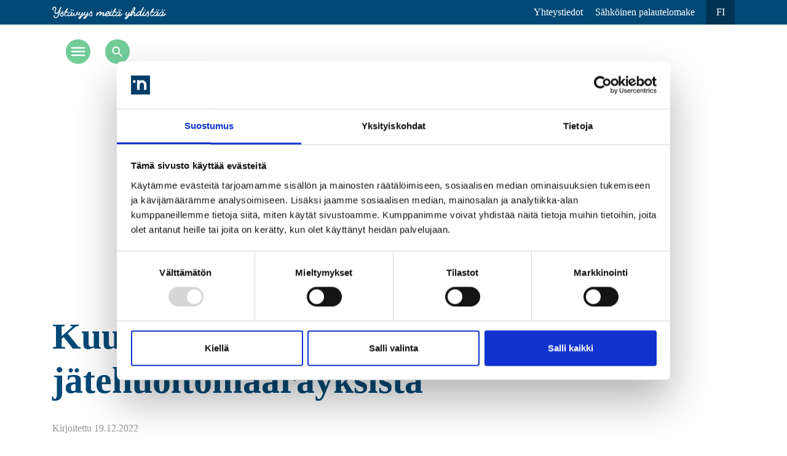

--- FILE ---
content_type: text/html; charset=UTF-8
request_url: https://nakkila.fi/kuulutus-paatos-porin-seudun-jatehuoltomaarayksista/
body_size: 14488
content:


<!doctype html>
<html lang="fi">

<head>
	<meta charset="UTF-8">
	<meta name="viewport" content="width=device-width, initial-scale=1">
	<link rel="profile" href="http://gmpg.org/xfn/11">

	<script type="text/javascript" data-cookieconsent="ignore">
	window.dataLayer = window.dataLayer || [];

	function gtag() {
		dataLayer.
		push(arguments);
	}

	gtag("consent", "default", {
		ad_user_data: "denied",
		ad_personalization: "denied",
		ad_storage: "denied",
		analytics_storage: "denied",
		functionality_storage: "denied",
		personalization_storage: "denied",
		security_storage: "granted",
		wait_for_update: 500,
	});
	gtag("set", "ads_data_redaction", true);
	</script>
<script type="text/javascript"
		id="Cookiebot"
		src="https://consent.cookiebot.com/uc.js"
		data-implementation="wp"
		data-cbid="ebf09966-7b31-44e5-8a16-58897a04624a"
						data-culture="FI"
				data-blockingmode="auto"
	></script>
<title>Kuulutus: Päätös Porin seudun jätehuoltomääräyksistä &#8211; Nakkila</title>
    <script>
    (function(d){
      var js, id = 'powr-js', ref = d.getElementsByTagName('script')[0];
      if (d.getElementById(id)) {return;}
      js = d.createElement('script'); js.id = id; js.async = true;
      js.src = '//www.powr.io/powr.js?external-type=wordpress';
      js.setAttribute('powr-token','OlWhldx2Dt1550055773');
      ref.parentNode.insertBefore(js, ref);
    }(document));
    </script>
    <meta name='robots' content='max-image-preview:large' />
<link rel='dns-prefetch' href='//www.powr.io' />
<link rel='dns-prefetch' href='//code.jquery.com' />
<link rel='dns-prefetch' href='//maxcdn.bootstrapcdn.com' />
<link rel='dns-prefetch' href='//use.fontawesome.com' />
<link rel="alternate" type="application/rss+xml" title="Nakkila &raquo; syöte" href="https://nakkila.fi/feed/" />
<link rel="alternate" type="application/rss+xml" title="Nakkila &raquo; kommenttien syöte" href="https://nakkila.fi/comments/feed/" />
<script type="text/javascript">
/* <![CDATA[ */
window._wpemojiSettings = {"baseUrl":"https:\/\/s.w.org\/images\/core\/emoji\/15.0.3\/72x72\/","ext":".png","svgUrl":"https:\/\/s.w.org\/images\/core\/emoji\/15.0.3\/svg\/","svgExt":".svg","source":{"concatemoji":"https:\/\/nakkila.fi\/wp-includes\/js\/wp-emoji-release.min.js?ver=6.6.4"}};
/*! This file is auto-generated */
!function(i,n){var o,s,e;function c(e){try{var t={supportTests:e,timestamp:(new Date).valueOf()};sessionStorage.setItem(o,JSON.stringify(t))}catch(e){}}function p(e,t,n){e.clearRect(0,0,e.canvas.width,e.canvas.height),e.fillText(t,0,0);var t=new Uint32Array(e.getImageData(0,0,e.canvas.width,e.canvas.height).data),r=(e.clearRect(0,0,e.canvas.width,e.canvas.height),e.fillText(n,0,0),new Uint32Array(e.getImageData(0,0,e.canvas.width,e.canvas.height).data));return t.every(function(e,t){return e===r[t]})}function u(e,t,n){switch(t){case"flag":return n(e,"\ud83c\udff3\ufe0f\u200d\u26a7\ufe0f","\ud83c\udff3\ufe0f\u200b\u26a7\ufe0f")?!1:!n(e,"\ud83c\uddfa\ud83c\uddf3","\ud83c\uddfa\u200b\ud83c\uddf3")&&!n(e,"\ud83c\udff4\udb40\udc67\udb40\udc62\udb40\udc65\udb40\udc6e\udb40\udc67\udb40\udc7f","\ud83c\udff4\u200b\udb40\udc67\u200b\udb40\udc62\u200b\udb40\udc65\u200b\udb40\udc6e\u200b\udb40\udc67\u200b\udb40\udc7f");case"emoji":return!n(e,"\ud83d\udc26\u200d\u2b1b","\ud83d\udc26\u200b\u2b1b")}return!1}function f(e,t,n){var r="undefined"!=typeof WorkerGlobalScope&&self instanceof WorkerGlobalScope?new OffscreenCanvas(300,150):i.createElement("canvas"),a=r.getContext("2d",{willReadFrequently:!0}),o=(a.textBaseline="top",a.font="600 32px Arial",{});return e.forEach(function(e){o[e]=t(a,e,n)}),o}function t(e){var t=i.createElement("script");t.src=e,t.defer=!0,i.head.appendChild(t)}"undefined"!=typeof Promise&&(o="wpEmojiSettingsSupports",s=["flag","emoji"],n.supports={everything:!0,everythingExceptFlag:!0},e=new Promise(function(e){i.addEventListener("DOMContentLoaded",e,{once:!0})}),new Promise(function(t){var n=function(){try{var e=JSON.parse(sessionStorage.getItem(o));if("object"==typeof e&&"number"==typeof e.timestamp&&(new Date).valueOf()<e.timestamp+604800&&"object"==typeof e.supportTests)return e.supportTests}catch(e){}return null}();if(!n){if("undefined"!=typeof Worker&&"undefined"!=typeof OffscreenCanvas&&"undefined"!=typeof URL&&URL.createObjectURL&&"undefined"!=typeof Blob)try{var e="postMessage("+f.toString()+"("+[JSON.stringify(s),u.toString(),p.toString()].join(",")+"));",r=new Blob([e],{type:"text/javascript"}),a=new Worker(URL.createObjectURL(r),{name:"wpTestEmojiSupports"});return void(a.onmessage=function(e){c(n=e.data),a.terminate(),t(n)})}catch(e){}c(n=f(s,u,p))}t(n)}).then(function(e){for(var t in e)n.supports[t]=e[t],n.supports.everything=n.supports.everything&&n.supports[t],"flag"!==t&&(n.supports.everythingExceptFlag=n.supports.everythingExceptFlag&&n.supports[t]);n.supports.everythingExceptFlag=n.supports.everythingExceptFlag&&!n.supports.flag,n.DOMReady=!1,n.readyCallback=function(){n.DOMReady=!0}}).then(function(){return e}).then(function(){var e;n.supports.everything||(n.readyCallback(),(e=n.source||{}).concatemoji?t(e.concatemoji):e.wpemoji&&e.twemoji&&(t(e.twemoji),t(e.wpemoji)))}))}((window,document),window._wpemojiSettings);
/* ]]> */
</script>
<style id='wp-emoji-styles-inline-css' type='text/css'>

	img.wp-smiley, img.emoji {
		display: inline !important;
		border: none !important;
		box-shadow: none !important;
		height: 1em !important;
		width: 1em !important;
		margin: 0 0.07em !important;
		vertical-align: -0.1em !important;
		background: none !important;
		padding: 0 !important;
	}
</style>
<link rel='stylesheet' id='wp-block-library-css' href='https://nakkila.fi/wp-includes/css/dist/block-library/style.min.css?ver=6.6.4' type='text/css' media='all' />
<link rel='stylesheet' id='wp-components-css' href='https://nakkila.fi/wp-includes/css/dist/components/style.min.css?ver=6.6.4' type='text/css' media='all' />
<link rel='stylesheet' id='wp-preferences-css' href='https://nakkila.fi/wp-includes/css/dist/preferences/style.min.css?ver=6.6.4' type='text/css' media='all' />
<link rel='stylesheet' id='wp-block-editor-css' href='https://nakkila.fi/wp-includes/css/dist/block-editor/style.min.css?ver=6.6.4' type='text/css' media='all' />
<link rel='stylesheet' id='wp-reusable-blocks-css' href='https://nakkila.fi/wp-includes/css/dist/reusable-blocks/style.min.css?ver=6.6.4' type='text/css' media='all' />
<link rel='stylesheet' id='wp-patterns-css' href='https://nakkila.fi/wp-includes/css/dist/patterns/style.min.css?ver=6.6.4' type='text/css' media='all' />
<link rel='stylesheet' id='wp-editor-css' href='https://nakkila.fi/wp-includes/css/dist/editor/style.min.css?ver=6.6.4' type='text/css' media='all' />
<link rel='stylesheet' id='powrful_pack-style-css-css' href='https://nakkila.fi/wp-content/plugins/powr-pack/dist/blocks.style.build.css?ver=6.6.4' type='text/css' media='all' />
<link rel='stylesheet' id='bb-tcs-editor-style-shared-css' href='https://nakkila.fi/wp-content/themes/wp-bootstrap-4-child/editor-style-shared.css' type='text/css' media='all' />
<style id='classic-theme-styles-inline-css' type='text/css'>
/*! This file is auto-generated */
.wp-block-button__link{color:#fff;background-color:#32373c;border-radius:9999px;box-shadow:none;text-decoration:none;padding:calc(.667em + 2px) calc(1.333em + 2px);font-size:1.125em}.wp-block-file__button{background:#32373c;color:#fff;text-decoration:none}
</style>
<style id='global-styles-inline-css' type='text/css'>
:root{--wp--preset--aspect-ratio--square: 1;--wp--preset--aspect-ratio--4-3: 4/3;--wp--preset--aspect-ratio--3-4: 3/4;--wp--preset--aspect-ratio--3-2: 3/2;--wp--preset--aspect-ratio--2-3: 2/3;--wp--preset--aspect-ratio--16-9: 16/9;--wp--preset--aspect-ratio--9-16: 9/16;--wp--preset--color--black: #000000;--wp--preset--color--cyan-bluish-gray: #abb8c3;--wp--preset--color--white: #ffffff;--wp--preset--color--pale-pink: #f78da7;--wp--preset--color--vivid-red: #cf2e2e;--wp--preset--color--luminous-vivid-orange: #ff6900;--wp--preset--color--luminous-vivid-amber: #fcb900;--wp--preset--color--light-green-cyan: #7bdcb5;--wp--preset--color--vivid-green-cyan: #00d084;--wp--preset--color--pale-cyan-blue: #8ed1fc;--wp--preset--color--vivid-cyan-blue: #0693e3;--wp--preset--color--vivid-purple: #9b51e0;--wp--preset--gradient--vivid-cyan-blue-to-vivid-purple: linear-gradient(135deg,rgba(6,147,227,1) 0%,rgb(155,81,224) 100%);--wp--preset--gradient--light-green-cyan-to-vivid-green-cyan: linear-gradient(135deg,rgb(122,220,180) 0%,rgb(0,208,130) 100%);--wp--preset--gradient--luminous-vivid-amber-to-luminous-vivid-orange: linear-gradient(135deg,rgba(252,185,0,1) 0%,rgba(255,105,0,1) 100%);--wp--preset--gradient--luminous-vivid-orange-to-vivid-red: linear-gradient(135deg,rgba(255,105,0,1) 0%,rgb(207,46,46) 100%);--wp--preset--gradient--very-light-gray-to-cyan-bluish-gray: linear-gradient(135deg,rgb(238,238,238) 0%,rgb(169,184,195) 100%);--wp--preset--gradient--cool-to-warm-spectrum: linear-gradient(135deg,rgb(74,234,220) 0%,rgb(151,120,209) 20%,rgb(207,42,186) 40%,rgb(238,44,130) 60%,rgb(251,105,98) 80%,rgb(254,248,76) 100%);--wp--preset--gradient--blush-light-purple: linear-gradient(135deg,rgb(255,206,236) 0%,rgb(152,150,240) 100%);--wp--preset--gradient--blush-bordeaux: linear-gradient(135deg,rgb(254,205,165) 0%,rgb(254,45,45) 50%,rgb(107,0,62) 100%);--wp--preset--gradient--luminous-dusk: linear-gradient(135deg,rgb(255,203,112) 0%,rgb(199,81,192) 50%,rgb(65,88,208) 100%);--wp--preset--gradient--pale-ocean: linear-gradient(135deg,rgb(255,245,203) 0%,rgb(182,227,212) 50%,rgb(51,167,181) 100%);--wp--preset--gradient--electric-grass: linear-gradient(135deg,rgb(202,248,128) 0%,rgb(113,206,126) 100%);--wp--preset--gradient--midnight: linear-gradient(135deg,rgb(2,3,129) 0%,rgb(40,116,252) 100%);--wp--preset--font-size--small: 13px;--wp--preset--font-size--medium: 20px;--wp--preset--font-size--large: 36px;--wp--preset--font-size--x-large: 42px;--wp--preset--spacing--20: 0.44rem;--wp--preset--spacing--30: 0.67rem;--wp--preset--spacing--40: 1rem;--wp--preset--spacing--50: 1.5rem;--wp--preset--spacing--60: 2.25rem;--wp--preset--spacing--70: 3.38rem;--wp--preset--spacing--80: 5.06rem;--wp--preset--shadow--natural: 6px 6px 9px rgba(0, 0, 0, 0.2);--wp--preset--shadow--deep: 12px 12px 50px rgba(0, 0, 0, 0.4);--wp--preset--shadow--sharp: 6px 6px 0px rgba(0, 0, 0, 0.2);--wp--preset--shadow--outlined: 6px 6px 0px -3px rgba(255, 255, 255, 1), 6px 6px rgba(0, 0, 0, 1);--wp--preset--shadow--crisp: 6px 6px 0px rgba(0, 0, 0, 1);}:where(.is-layout-flex){gap: 0.5em;}:where(.is-layout-grid){gap: 0.5em;}body .is-layout-flex{display: flex;}.is-layout-flex{flex-wrap: wrap;align-items: center;}.is-layout-flex > :is(*, div){margin: 0;}body .is-layout-grid{display: grid;}.is-layout-grid > :is(*, div){margin: 0;}:where(.wp-block-columns.is-layout-flex){gap: 2em;}:where(.wp-block-columns.is-layout-grid){gap: 2em;}:where(.wp-block-post-template.is-layout-flex){gap: 1.25em;}:where(.wp-block-post-template.is-layout-grid){gap: 1.25em;}.has-black-color{color: var(--wp--preset--color--black) !important;}.has-cyan-bluish-gray-color{color: var(--wp--preset--color--cyan-bluish-gray) !important;}.has-white-color{color: var(--wp--preset--color--white) !important;}.has-pale-pink-color{color: var(--wp--preset--color--pale-pink) !important;}.has-vivid-red-color{color: var(--wp--preset--color--vivid-red) !important;}.has-luminous-vivid-orange-color{color: var(--wp--preset--color--luminous-vivid-orange) !important;}.has-luminous-vivid-amber-color{color: var(--wp--preset--color--luminous-vivid-amber) !important;}.has-light-green-cyan-color{color: var(--wp--preset--color--light-green-cyan) !important;}.has-vivid-green-cyan-color{color: var(--wp--preset--color--vivid-green-cyan) !important;}.has-pale-cyan-blue-color{color: var(--wp--preset--color--pale-cyan-blue) !important;}.has-vivid-cyan-blue-color{color: var(--wp--preset--color--vivid-cyan-blue) !important;}.has-vivid-purple-color{color: var(--wp--preset--color--vivid-purple) !important;}.has-black-background-color{background-color: var(--wp--preset--color--black) !important;}.has-cyan-bluish-gray-background-color{background-color: var(--wp--preset--color--cyan-bluish-gray) !important;}.has-white-background-color{background-color: var(--wp--preset--color--white) !important;}.has-pale-pink-background-color{background-color: var(--wp--preset--color--pale-pink) !important;}.has-vivid-red-background-color{background-color: var(--wp--preset--color--vivid-red) !important;}.has-luminous-vivid-orange-background-color{background-color: var(--wp--preset--color--luminous-vivid-orange) !important;}.has-luminous-vivid-amber-background-color{background-color: var(--wp--preset--color--luminous-vivid-amber) !important;}.has-light-green-cyan-background-color{background-color: var(--wp--preset--color--light-green-cyan) !important;}.has-vivid-green-cyan-background-color{background-color: var(--wp--preset--color--vivid-green-cyan) !important;}.has-pale-cyan-blue-background-color{background-color: var(--wp--preset--color--pale-cyan-blue) !important;}.has-vivid-cyan-blue-background-color{background-color: var(--wp--preset--color--vivid-cyan-blue) !important;}.has-vivid-purple-background-color{background-color: var(--wp--preset--color--vivid-purple) !important;}.has-black-border-color{border-color: var(--wp--preset--color--black) !important;}.has-cyan-bluish-gray-border-color{border-color: var(--wp--preset--color--cyan-bluish-gray) !important;}.has-white-border-color{border-color: var(--wp--preset--color--white) !important;}.has-pale-pink-border-color{border-color: var(--wp--preset--color--pale-pink) !important;}.has-vivid-red-border-color{border-color: var(--wp--preset--color--vivid-red) !important;}.has-luminous-vivid-orange-border-color{border-color: var(--wp--preset--color--luminous-vivid-orange) !important;}.has-luminous-vivid-amber-border-color{border-color: var(--wp--preset--color--luminous-vivid-amber) !important;}.has-light-green-cyan-border-color{border-color: var(--wp--preset--color--light-green-cyan) !important;}.has-vivid-green-cyan-border-color{border-color: var(--wp--preset--color--vivid-green-cyan) !important;}.has-pale-cyan-blue-border-color{border-color: var(--wp--preset--color--pale-cyan-blue) !important;}.has-vivid-cyan-blue-border-color{border-color: var(--wp--preset--color--vivid-cyan-blue) !important;}.has-vivid-purple-border-color{border-color: var(--wp--preset--color--vivid-purple) !important;}.has-vivid-cyan-blue-to-vivid-purple-gradient-background{background: var(--wp--preset--gradient--vivid-cyan-blue-to-vivid-purple) !important;}.has-light-green-cyan-to-vivid-green-cyan-gradient-background{background: var(--wp--preset--gradient--light-green-cyan-to-vivid-green-cyan) !important;}.has-luminous-vivid-amber-to-luminous-vivid-orange-gradient-background{background: var(--wp--preset--gradient--luminous-vivid-amber-to-luminous-vivid-orange) !important;}.has-luminous-vivid-orange-to-vivid-red-gradient-background{background: var(--wp--preset--gradient--luminous-vivid-orange-to-vivid-red) !important;}.has-very-light-gray-to-cyan-bluish-gray-gradient-background{background: var(--wp--preset--gradient--very-light-gray-to-cyan-bluish-gray) !important;}.has-cool-to-warm-spectrum-gradient-background{background: var(--wp--preset--gradient--cool-to-warm-spectrum) !important;}.has-blush-light-purple-gradient-background{background: var(--wp--preset--gradient--blush-light-purple) !important;}.has-blush-bordeaux-gradient-background{background: var(--wp--preset--gradient--blush-bordeaux) !important;}.has-luminous-dusk-gradient-background{background: var(--wp--preset--gradient--luminous-dusk) !important;}.has-pale-ocean-gradient-background{background: var(--wp--preset--gradient--pale-ocean) !important;}.has-electric-grass-gradient-background{background: var(--wp--preset--gradient--electric-grass) !important;}.has-midnight-gradient-background{background: var(--wp--preset--gradient--midnight) !important;}.has-small-font-size{font-size: var(--wp--preset--font-size--small) !important;}.has-medium-font-size{font-size: var(--wp--preset--font-size--medium) !important;}.has-large-font-size{font-size: var(--wp--preset--font-size--large) !important;}.has-x-large-font-size{font-size: var(--wp--preset--font-size--x-large) !important;}
:where(.wp-block-post-template.is-layout-flex){gap: 1.25em;}:where(.wp-block-post-template.is-layout-grid){gap: 1.25em;}
:where(.wp-block-columns.is-layout-flex){gap: 2em;}:where(.wp-block-columns.is-layout-grid){gap: 2em;}
:root :where(.wp-block-pullquote){font-size: 1.5em;line-height: 1.6;}
</style>
<link rel='stylesheet' id='cff-css' href='https://nakkila.fi/wp-content/plugins/custom-facebook-feed-pro/css/cff-style.css?ver=3.5.3' type='text/css' media='all' />
<link rel='stylesheet' id='sb-font-awesome-css-css' href='https://maxcdn.bootstrapcdn.com/font-awesome/4.7.0/css/font-awesome.min.css?ver=6.6.4' type='text/css' media='all' />
<link rel='stylesheet' id='owl_base-css' href='https://nakkila.fi/wp-content/themes/wp-bootstrap-4-child/assets/owlcarousel/assets/owl.carousel.min.css' type='text/css' media='all' />
<link rel='stylesheet' id='wp-bootstrap-4-style-css' href='https://nakkila.fi/wp-content/themes/wp-bootstrap-4/style.css?ver=6.6.4' type='text/css' media='all' />
<link rel='stylesheet' id='child-style-css' href='https://nakkila.fi/wp-content/themes/wp-bootstrap-4-child/style.css?ver=1.0.0' type='text/css' media='all' />
<link rel='stylesheet' id='open-iconic-bootstrap-css' href='https://nakkila.fi/wp-content/themes/wp-bootstrap-4/assets/css/open-iconic-bootstrap.css?ver=v4.0.0' type='text/css' media='all' />
<link rel='stylesheet' id='bootstrap-4-css' href='https://nakkila.fi/wp-content/themes/wp-bootstrap-4/assets/css/bootstrap.css?ver=v4.0.0' type='text/css' media='all' />
<link rel='stylesheet' id='bfa-font-awesome-css' href='https://use.fontawesome.com/releases/v5.15.4/css/all.css?ver=2.0.3' type='text/css' media='all' />
<link rel='stylesheet' id='bfa-font-awesome-v4-shim-css' href='https://use.fontawesome.com/releases/v5.15.4/css/v4-shims.css?ver=2.0.3' type='text/css' media='all' />
<style id='bfa-font-awesome-v4-shim-inline-css' type='text/css'>

			@font-face {
				font-family: 'FontAwesome';
				src: url('https://use.fontawesome.com/releases/v5.15.4/webfonts/fa-brands-400.eot'),
				url('https://use.fontawesome.com/releases/v5.15.4/webfonts/fa-brands-400.eot?#iefix') format('embedded-opentype'),
				url('https://use.fontawesome.com/releases/v5.15.4/webfonts/fa-brands-400.woff2') format('woff2'),
				url('https://use.fontawesome.com/releases/v5.15.4/webfonts/fa-brands-400.woff') format('woff'),
				url('https://use.fontawesome.com/releases/v5.15.4/webfonts/fa-brands-400.ttf') format('truetype'),
				url('https://use.fontawesome.com/releases/v5.15.4/webfonts/fa-brands-400.svg#fontawesome') format('svg');
			}

			@font-face {
				font-family: 'FontAwesome';
				src: url('https://use.fontawesome.com/releases/v5.15.4/webfonts/fa-solid-900.eot'),
				url('https://use.fontawesome.com/releases/v5.15.4/webfonts/fa-solid-900.eot?#iefix') format('embedded-opentype'),
				url('https://use.fontawesome.com/releases/v5.15.4/webfonts/fa-solid-900.woff2') format('woff2'),
				url('https://use.fontawesome.com/releases/v5.15.4/webfonts/fa-solid-900.woff') format('woff'),
				url('https://use.fontawesome.com/releases/v5.15.4/webfonts/fa-solid-900.ttf') format('truetype'),
				url('https://use.fontawesome.com/releases/v5.15.4/webfonts/fa-solid-900.svg#fontawesome') format('svg');
			}

			@font-face {
				font-family: 'FontAwesome';
				src: url('https://use.fontawesome.com/releases/v5.15.4/webfonts/fa-regular-400.eot'),
				url('https://use.fontawesome.com/releases/v5.15.4/webfonts/fa-regular-400.eot?#iefix') format('embedded-opentype'),
				url('https://use.fontawesome.com/releases/v5.15.4/webfonts/fa-regular-400.woff2') format('woff2'),
				url('https://use.fontawesome.com/releases/v5.15.4/webfonts/fa-regular-400.woff') format('woff'),
				url('https://use.fontawesome.com/releases/v5.15.4/webfonts/fa-regular-400.ttf') format('truetype'),
				url('https://use.fontawesome.com/releases/v5.15.4/webfonts/fa-regular-400.svg#fontawesome') format('svg');
				unicode-range: U+F004-F005,U+F007,U+F017,U+F022,U+F024,U+F02E,U+F03E,U+F044,U+F057-F059,U+F06E,U+F070,U+F075,U+F07B-F07C,U+F080,U+F086,U+F089,U+F094,U+F09D,U+F0A0,U+F0A4-F0A7,U+F0C5,U+F0C7-F0C8,U+F0E0,U+F0EB,U+F0F3,U+F0F8,U+F0FE,U+F111,U+F118-F11A,U+F11C,U+F133,U+F144,U+F146,U+F14A,U+F14D-F14E,U+F150-F152,U+F15B-F15C,U+F164-F165,U+F185-F186,U+F191-F192,U+F1AD,U+F1C1-F1C9,U+F1CD,U+F1D8,U+F1E3,U+F1EA,U+F1F6,U+F1F9,U+F20A,U+F247-F249,U+F24D,U+F254-F25B,U+F25D,U+F267,U+F271-F274,U+F279,U+F28B,U+F28D,U+F2B5-F2B6,U+F2B9,U+F2BB,U+F2BD,U+F2C1-F2C2,U+F2D0,U+F2D2,U+F2DC,U+F2ED,U+F328,U+F358-F35B,U+F3A5,U+F3D1,U+F410,U+F4AD;
			}
		
</style>
<link rel='stylesheet' id='wp-bootstrap-4-child_no-kirki-css' href='https://nakkila.fi/wp-content/themes/wp-bootstrap-4-child/style.css' type='text/css' media='all' />
<style id='wp-bootstrap-4-child_no-kirki-inline-css' type='text/css'>
.custom-logo{height:60px;width:auto;}.navbar.bg-dark{background-color:#343a40 !important;}a,.btn-outline-primary,.content-area .sp-the-post .entry-header .entry-title a:hover,.btn-link{color:#007bff;}.btn-primary,input[type="button"],input[type="reset"],input[type="submit"],.sp-services-section .sp-single-service .sp-service-icon,.button.add_to_cart_button,.wc-proceed-to-checkout .checkout-button.button,.price_slider_amount button[type="submit"]{background-color:#007bff;}.btn-primary,input[type="button"],input[type="reset"],input[type="submit"],.btn-outline-primary,.button.add_to_cart_button,.wc-proceed-to-checkout .checkout-button.button,.price_slider_amount button[type="submit"]{border-color:#007bff;}.btn-outline-primary:hover{background-color:#007bff;border-color:#007bff;}.entry-title a:hover{color:#007bff !important;}.btn-primary:focus,.btn-outline-primary:focus{box-shadow:0 0 0 0.1rem #007bff !important;}.shop_table.shop_table_responsive.woocommerce-cart-form__contents button[type="submit"],.form-row.place-order button[type="submit"],.single-product .summary.entry-summary button[type="submit"]{background-color:0 0 0 0.1rem #007bff !important;border-color:0 0 0 0.1rem #007bff !important;}a:hover,a:active,a:focus,.btn-link:hover,.entry-meta a:hover,.comments-link a:hover,.edit-link a:hover{color:#0069d9;}.btn-primary:hover,.btn-primary:active,.btn-primary:focus,input[type="button"]:hover,input[type="button"]:active,input[type="button"]:focus,input[type="submit"]:hover,input[type="submit"]:active,input[type="submit"]:focus,.btn-primary:not(:disabled):not(.disabled):active,.button.add_to_cart_button:hover,.wc-proceed-to-checkout .checkout-button.button:hover,.price_slider_amount button[type="submit"]:hover{background-color:#0069d9;border-color:#0069d9;}.shop_table.shop_table_responsive.woocommerce-cart-form__contents button[type="submit"]:hover,.form-row.place-order button[type="submit"]:hover,.single-product .summary.entry-summary button[type="submit"]:hover{background-color:#0069d9 !important;border-color:#0069d9 !important !important;}.site-footer.bg-white{background-color:#ffffff !important;}.site-footer.text-muted{color:#6c757d !important;}.site-footer a{color:#007bff !important;}body,button,input,optgroup,select,textarea{font-family:-apple-system, BlinkMacSystemFont, &#039;Segoe UI&#039;, Roboto, Oxygen-Sans, Ubuntu, Cantarell, &#039;Helvetica Neue&#039;, sans-serif;font-weight:400;line-height:;letter-spacing:;}h1,h2,h3,h4,h5,h6,.h1,.h2,.h3,.h4,.h5,.h6{font-family:-apple-system, BlinkMacSystemFont, &#039;Segoe UI&#039;, Roboto, Oxygen-Sans, Ubuntu, Cantarell, &#039;Helvetica Neue&#039;, sans-serif;font-weight:500;line-height:;letter-spacing:;}.container{max-width:1140px;}.elementor-section.elementor-section-boxed>.elementor-container{max-width:1140px;}
</style>
<script type="text/javascript" src="https://nakkila.fi/wp-includes/js/jquery/jquery.min.js?ver=3.7.1" id="jquery-core-js"></script>
<script type="text/javascript" src="https://nakkila.fi/wp-includes/js/jquery/jquery-migrate.min.js?ver=3.4.1" id="jquery-migrate-js"></script>
<script type="text/javascript" src="//www.powr.io/powr.js?external-type=wordpress&amp;ver=6.6.4" id="powr-js-js"></script>
<script type="text/javascript" src="https://code.jquery.com/ui/1.12.0/jquery-ui.min.js?ver=1.12.0" id="jquery-ui-js"></script>
<link rel="https://api.w.org/" href="https://nakkila.fi/wp-json/" /><link rel="alternate" title="JSON" type="application/json" href="https://nakkila.fi/wp-json/wp/v2/posts/81524" /><link rel="EditURI" type="application/rsd+xml" title="RSD" href="https://nakkila.fi/xmlrpc.php?rsd" />
<meta name="generator" content="WordPress 6.6.4" />
<link rel="canonical" href="https://nakkila.fi/kuulutus-paatos-porin-seudun-jatehuoltomaarayksista/" />
<link rel='shortlink' href='https://nakkila.fi/?p=81524' />
<link rel="alternate" title="oEmbed (JSON)" type="application/json+oembed" href="https://nakkila.fi/wp-json/oembed/1.0/embed?url=https%3A%2F%2Fnakkila.fi%2Fkuulutus-paatos-porin-seudun-jatehuoltomaarayksista%2F" />
<link rel="alternate" title="oEmbed (XML)" type="text/xml+oembed" href="https://nakkila.fi/wp-json/oembed/1.0/embed?url=https%3A%2F%2Fnakkila.fi%2Fkuulutus-paatos-porin-seudun-jatehuoltomaarayksista%2F&#038;format=xml" />
<!-- Custom Facebook Feed JS vars -->
<script type="text/javascript">
var cffsiteurl = "https://nakkila.fi/wp-content/plugins";
var cffajaxurl = "https://nakkila.fi/wp-admin/admin-ajax.php";
var cffmetatrans = "false";

var cfflinkhashtags = "true";
</script>
			<style type="text/css">
				.wb-bp-front-page .wp-bs-4-jumbotron {
					background-image: url(/wp-content/uploads/2025/04/cropped-IMG_3873-scaled-e1744104216227.jpg);
				}
				.wp-bp-jumbo-overlay {
					background: rgba(33,37,41, 0.7);
				}
			</style>
		<link rel="icon" href="https://nakkila.fi/wp-content/uploads/2018/11/cropped-nakkila-icon-512x512-32x32.jpg" sizes="32x32" />
<link rel="icon" href="https://nakkila.fi/wp-content/uploads/2018/11/cropped-nakkila-icon-512x512-192x192.jpg" sizes="192x192" />
<link rel="apple-touch-icon" href="https://nakkila.fi/wp-content/uploads/2018/11/cropped-nakkila-icon-512x512-180x180.jpg" />
<meta name="msapplication-TileImage" content="https://nakkila.fi/wp-content/uploads/2018/11/cropped-nakkila-icon-512x512-270x270.jpg" />
</head>
<!-- testi123 -->

<body class="post-template-default single single-post postid-81524 single-format-standard">
	<div id="page" class="site">
		<a class="skip-link screen-reader-text" href="#content">Skip to content</a>

		<div class="site-header ">
			<nav class="nav-top">
				<div class="container">
					<div class="row d-flex align-items-center">
						<div class="site-slogan col-8 col-sm-4">
							<a href="https://nakkila.fi/" rel="home"><img src="https://nakkila.fi/wp-content/themes/wp-bootstrap-4-child/images/nk-slogan-white.svg" width="185" height="20" alt="Ystävyys meitä yhdistää" /></a>
						</div>
						<div class="col-4 col-sm-8 d-flex justify-content-end align-items-center">
							<div class="nav-top-links"><ul id="menu-ylavalikko-fi" class="menu"><li id="menu-item-212" class="menu-item menu-item-type-post_type menu-item-object-page menu-item-212"><a href="https://nakkila.fi/info-nakkila/yhteystiedot/">Yhteystiedot</a></li>
<li id="menu-item-211" class="menu-item menu-item-type-post_type menu-item-object-page menu-item-211"><a href="https://nakkila.fi/info-nakkila/sahkoinen-asiointi/">Sähköinen palautelomake</a></li>
</ul></div>							<nav class="nav-lang">
								<span class="lang-cur">fi</span>
								<ul class="lang-list">
										<li class="lang-item lang-item-7 lang-item-sv no-translation lang-item-first"><a  lang="sv-SE" hreflang="sv-SE" href="https://nakkila.fi/sv/">sv</a></li>
	<li class="lang-item lang-item-69 lang-item-en no-translation"><a  lang="en-GB" hreflang="en-GB" href="https://nakkila.fi/en/welcome-to-nakkila/">en</a></li>
								</ul>
							</nav>
						</div>
					</div>
				</div>
			</nav>
			<div class="site-hero">
				<div class="hero-carousel">
					<ul class="owl-carousel owl-theme"><li  style="background-image: url(https://nakkila.fi/wp-content/uploads/2018/11/MG_7847-pieni.jpg); background-size: cover; background-position: center center;"></li></ul>				</div>
								<div class="hero-overlay"></div>
				<div class="nav-main-actions container">
					<div class="row">
						<div class="col-4 no-gutters fixed-nav-actions">
							<ul class="d-flex col-4">
								<li><button type="button" class="nav-main-toggle"><span class="nav-toggle-icon"></span></button></li>
								<li>
									<button type="button" class="nav-main-search"><span class="search-toggle-icon"></span></button>
									<div style="display:none;" class="search-field">
										<form action="https://nakkila.fi/" method="get">
    <input type="text" name="s" id="search" value="" placeholder="Kirjoita hakusanasi tähän"/>
    <input type="submit" id="searchsubmit" value="" />
</form>									</div>
								</li>
							</ul>
						</div>
						<div class="col-12 logo-main">
							<a href="https://nakkila.fi/" rel="home"><img src="https://nakkila.fi/wp-content/themes/wp-bootstrap-4-child/images/nk-logo-basic.svg" width="197" height="40" alt="Nakkilan kunta" /></a>
						</div>
					</div>
				</div>
								<nav class="nav-main">
					<div class="nav-main-tree container">
						<button type="button" class="nav-close"><span class="nav-close-icon"></span></button>
						<div class="row no-gutters">
							<div class="col-12">
								<div class="nav-main-links">
									<ul class="menu">
										<li class="page_item page-item-4609 page_item_has_children"><a href="https://nakkila.fi/tyo-ja-elinkeino/">Työ ja yritystoiminta<span class="toggle-sub"></span></a>
<ul class='children'>
	<li class="page_item page-item-4632"><a href="https://nakkila.fi/tyo-ja-elinkeino/yritystontit/">Yritystontit<span class="toggle-sub"></span></a></li>
	<li class="page_item page-item-87654"><a href="https://nakkila.fi/tyo-ja-elinkeino/kesatyopaikkatuki-yrityksille-2025/">Kesätyöpaikkatuki yrityksille 2025<span class="toggle-sub"></span></a></li>
	<li class="page_item page-item-4660 page_item_has_children"><a href="https://nakkila.fi/tyo-ja-elinkeino/tyollisyyspalvelut/">Työllisyyspalvelut<span class="toggle-sub"></span></a>
	<ul class='children'>
		<li class="page_item page-item-87099 page_item_has_children"><a href="https://nakkila.fi/tyo-ja-elinkeino/tyollisyyspalvelut/tyollisyysasiantuntija/">Työllisyysasiantuntija<span class="toggle-sub"></span></a></li>
		<li class="page_item page-item-940"><a href="https://nakkila.fi/tyo-ja-elinkeino/tyollisyyspalvelut/tyopaja/">Työpaja<span class="toggle-sub"></span></a></li>
		<li class="page_item page-item-87102"><a href="https://nakkila.fi/tyo-ja-elinkeino/tyollisyyspalvelut/tyoparkki/">Työparkki<span class="toggle-sub"></span></a></li>
		<li class="page_item page-item-87343"><a href="https://nakkila.fi/tyo-ja-elinkeino/tyollisyyspalvelut/tyollisyysalueen-asiointipiste/">Työllisyysalueen asiointipiste<span class="toggle-sub"></span></a></li>
		<li class="page_item page-item-932"><a href="https://nakkila.fi/tyo-ja-elinkeino/tyollisyyspalvelut/kuntouttava-tyotoiminta/">Kuntouttava työtoiminta<span class="toggle-sub"></span></a></li>
		<li class="page_item page-item-89854"><a href="https://nakkila.fi/tyo-ja-elinkeino/tyollisyyspalvelut/nuorten-messi/">Nuorten Messi<span class="toggle-sub"></span></a></li>
		<li class="page_item page-item-938"><a href="https://nakkila.fi/tyo-ja-elinkeino/tyollisyyspalvelut/typ/">TYP<span class="toggle-sub"></span></a></li>
	</ul>
</li>
	<li class="page_item page-item-12"><a href="https://nakkila.fi/tyo-ja-elinkeino/elinkeinopalvelut/">Yrityspalvelut<span class="toggle-sub"></span></a></li>
	<li class="page_item page-item-4540"><a href="https://nakkila.fi/tyo-ja-elinkeino/pienhankinta-hilma/">Kunnan hankinnat<span class="toggle-sub"></span></a></li>
	<li class="page_item page-item-14 page_item_has_children"><a href="https://nakkila.fi/tyo-ja-elinkeino/avoimet-tyopaikat-2/">Avoimet työpaikat<span class="toggle-sub"></span></a>
	<ul class='children'>
		<li class="page_item page-item-16"><a href="https://nakkila.fi/tyo-ja-elinkeino/avoimet-tyopaikat-2/kesatyopaikat/">Nuorten kesätyöt Nakkilassa 2025<span class="toggle-sub"></span></a></li>
	</ul>
</li>
	<li class="page_item page-item-8835"><a href="https://nakkila.fi/tyo-ja-elinkeino/maatalouspalvelut/">Maatalouspalvelut<span class="toggle-sub"></span></a></li>
	<li class="page_item page-item-10826"><a href="https://nakkila.fi/tyo-ja-elinkeino/elinkeinotiimi/">Elinkeinotiimi<span class="toggle-sub"></span></a></li>
	<li class="page_item page-item-81964"><a href="https://nakkila.fi/tyo-ja-elinkeino/yritys-linkkeja/">Kiinnostavia yritysrahoituslinkkejä ja yhteystietoja<span class="toggle-sub"></span></a></li>
</ul>
</li>
<li class="page_item page-item-8 page_item_has_children"><a href="https://nakkila.fi/asuminen-ja-ymparisto/">Asuminen ja kaavoitus<span class="toggle-sub"></span></a>
<ul class='children'>
	<li class="page_item page-item-44 page_item_has_children"><a href="https://nakkila.fi/asuminen-ja-ymparisto/kaavoitus-ja-tontit/">Kaavoitus ja tontit<span class="toggle-sub"></span></a>
	<ul class='children'>
		<li class="page_item page-item-5124"><a href="https://nakkila.fi/asuminen-ja-ymparisto/kaavoitus-ja-tontit/kaavoituksen-kulku-ja-osallistuminen/">Kaavoituksen kulku ja osallistuminen<span class="toggle-sub"></span></a></li>
		<li class="page_item page-item-48"><a href="https://nakkila.fi/asuminen-ja-ymparisto/kaavoitus-ja-tontit/vireilla-olevat-asemakaavat/">Vireillä olevat asemakaavat<span class="toggle-sub"></span></a></li>
		<li class="page_item page-item-50"><a href="https://nakkila.fi/asuminen-ja-ymparisto/kaavoitus-ja-tontit/hyvaksyttyja-asemakaavoja/">Hyväksyttyjä asemakaavoja<span class="toggle-sub"></span></a></li>
		<li class="page_item page-item-52"><a href="https://nakkila.fi/asuminen-ja-ymparisto/kaavoitus-ja-tontit/yleiskaava/">Yleiskaava<span class="toggle-sub"></span></a></li>
		<li class="page_item page-item-60"><a href="https://nakkila.fi/asuminen-ja-ymparisto/kaavoitus-ja-tontit/myynnissa-olevat-tontit/">Myynnissä olevat tontit<span class="toggle-sub"></span></a></li>
		<li class="page_item page-item-9858"><a href="https://nakkila.fi/asuminen-ja-ymparisto/kaavoitus-ja-tontit/kaavao-kaavapalvelu/">KaavaO®-kaavapalvelu<span class="toggle-sub"></span></a></li>
	</ul>
</li>
	<li class="page_item page-item-10"><a href="https://nakkila.fi/asuminen-ja-ymparisto/vuokra-asunnot/">Vuokra-asunnot<span class="toggle-sub"></span></a></li>
	<li class="page_item page-item-32"><a href="https://nakkila.fi/asuminen-ja-ymparisto/korjausavustukset/">Korjausavustukset<span class="toggle-sub"></span></a></li>
</ul>
</li>
<li class="page_item page-item-350 page_item_has_children"><a href="https://nakkila.fi/sosiaali-ja-terveys/">Sosiaali ja terveys<span class="toggle-sub"></span></a>
<ul class='children'>
	<li class="page_item page-item-360"><a href="https://nakkila.fi/sosiaali-ja-terveys/elainlaakinta-ja-terveysvalvonta/">Eläinlääkintä ja terveysvalvonta<span class="toggle-sub"></span></a></li>
	<li class="page_item page-item-4666"><a href="https://nakkila.fi/sosiaali-ja-terveys/kuntouttava-tyotoiminta-2/">Kuntouttava työtoiminta<span class="toggle-sub"></span></a></li>
	<li class="page_item page-item-936"><a href="https://nakkila.fi/sosiaali-ja-terveys/talous-ja-velkaneuvonta/">Talous- ja velkaneuvonta<span class="toggle-sub"></span></a></li>
	<li class="page_item page-item-2031"><a href="https://nakkila.fi/sosiaali-ja-terveys/yhteispalvelupiste/">Kelan asiointipiste<span class="toggle-sub"></span></a></li>
	<li class="page_item page-item-875"><a href="https://nakkila.fi/sosiaali-ja-terveys/vanhusneuvosto/">Vanhusneuvosto<span class="toggle-sub"></span></a></li>
	<li class="page_item page-item-81924"><a href="https://nakkila.fi/sosiaali-ja-terveys/hyvinvointialueen-tiedote-20-1-2023/">Hyvinvointialueen tiedote 20.1.2023<span class="toggle-sub"></span></a></li>
	<li class="page_item page-item-63821"><a href="https://nakkila.fi/sosiaali-ja-terveys/vammaisneuvosto/">Vammaisneuvosto<span class="toggle-sub"></span></a></li>
	<li class="page_item page-item-79222"><a href="https://nakkila.fi/sosiaali-ja-terveys/maahanmuutto-ja-kotoutuminen/">Maahanmuutto ja kotoutuminen<span class="toggle-sub"></span></a></li>
</ul>
</li>
<li class="page_item page-item-101 page_item_has_children"><a href="https://nakkila.fi/kasvatus-ja-koulutus/">Kasvatus ja koulutus<span class="toggle-sub"></span></a>
<ul class='children'>
	<li class="page_item page-item-103"><a href="https://nakkila.fi/kasvatus-ja-koulutus/hallinto/">Hallinto<span class="toggle-sub"></span></a></li>
	<li class="page_item page-item-105 page_item_has_children"><a href="https://nakkila.fi/kasvatus-ja-koulutus/varhaiskasvatus/">Varhaiskasvatus<span class="toggle-sub"></span></a>
	<ul class='children'>
		<li class="page_item page-item-107"><a href="https://nakkila.fi/kasvatus-ja-koulutus/varhaiskasvatus/paivakoti-kuperkeikka-ja-pakkalan-osasto/">Päiväkoti Kuperkeikka<span class="toggle-sub"></span></a></li>
		<li class="page_item page-item-109"><a href="https://nakkila.fi/kasvatus-ja-koulutus/varhaiskasvatus/perhepaivahoito/">Perhepäivähoito<span class="toggle-sub"></span></a></li>
		<li class="page_item page-item-111"><a href="https://nakkila.fi/kasvatus-ja-koulutus/varhaiskasvatus/varhaiskasvatussuunnitelma/">Varhaiskasvatussuunnitelma<span class="toggle-sub"></span></a></li>
		<li class="page_item page-item-2745 page_item_has_children"><a href="https://nakkila.fi/kasvatus-ja-koulutus/varhaiskasvatus/varhaiskasvatuksen-easiointi/">Varhaiskasvatuksen haku ja asiointi<span class="toggle-sub"></span></a></li>
		<li class="page_item page-item-3637"><a href="https://nakkila.fi/kasvatus-ja-koulutus/varhaiskasvatus/varhaiskasvatusmaksut/">Varhaiskasvatusmaksut<span class="toggle-sub"></span></a></li>
		<li class="page_item page-item-84340"><a href="https://nakkila.fi/kasvatus-ja-koulutus/varhaiskasvatus/varhaiskasvatuksen-aloitus/">Varhaiskasvatuksen aloitus<span class="toggle-sub"></span></a></li>
	</ul>
</li>
	<li class="page_item page-item-113 page_item_has_children"><a href="https://nakkila.fi/kasvatus-ja-koulutus/esiopetus/">Esiopetus<span class="toggle-sub"></span></a>
	<ul class='children'>
		<li class="page_item page-item-115"><a href="https://nakkila.fi/kasvatus-ja-koulutus/esiopetus/nakkilan-esiopetussuunnitelma/">Nakkilan esiopetussuunnitelma<span class="toggle-sub"></span></a></li>
	</ul>
</li>
	<li class="page_item page-item-117 page_item_has_children"><a href="https://nakkila.fi/kasvatus-ja-koulutus/perusopetus/">Perusopetus<span class="toggle-sub"></span></a>
	<ul class='children'>
		<li class="page_item page-item-5640"><a href="https://nakkila.fi/kasvatus-ja-koulutus/perusopetus/koulukuljetukset/">Koulukuljetukset<span class="toggle-sub"></span></a></li>
		<li class="page_item page-item-5646"><a href="https://nakkila.fi/kasvatus-ja-koulutus/perusopetus/koulujen-tyopaivat/">Koulujen työpäivät<span class="toggle-sub"></span></a></li>
		<li class="page_item page-item-119"><a href="https://nakkila.fi/kasvatus-ja-koulutus/perusopetus/nakkilan-perusopetuksen-opetussuunnitelma/">Nakkilan perusopetuksen opetussuunnitelma<span class="toggle-sub"></span></a></li>
		<li class="page_item page-item-121"><a href="https://nakkila.fi/kasvatus-ja-koulutus/perusopetus/koulujen-yhteiset-sivut/">Nakkilan perusopetuksen koulut<span class="toggle-sub"></span></a></li>
	</ul>
</li>
	<li class="page_item page-item-135"><a href="https://nakkila.fi/kasvatus-ja-koulutus/lukio/">Lukio<span class="toggle-sub"></span></a></li>
	<li class="page_item page-item-137 page_item_has_children"><a href="https://nakkila.fi/kasvatus-ja-koulutus/oppilas-ja-opiskeluhuolto/">Oppilas- ja opiskeluhuolto<span class="toggle-sub"></span></a>
	<ul class='children'>
		<li class="page_item page-item-139"><a href="https://nakkila.fi/kasvatus-ja-koulutus/oppilas-ja-opiskeluhuolto/esi-perus-ja-lukiokoulutuksen-opiskeluhuoltosuunnitelma/">Esi-, perus- ja lukiokoulutuksen opiskeluhuoltosuunnitelma<span class="toggle-sub"></span></a></li>
		<li class="page_item page-item-141"><a href="https://nakkila.fi/kasvatus-ja-koulutus/oppilas-ja-opiskeluhuolto/koulukuraattori/">Koulukuraattorit<span class="toggle-sub"></span></a></li>
		<li class="page_item page-item-143"><a href="https://nakkila.fi/kasvatus-ja-koulutus/oppilas-ja-opiskeluhuolto/koulupsykologi/">Koulupsykologi<span class="toggle-sub"></span></a></li>
		<li class="page_item page-item-145"><a href="https://nakkila.fi/kasvatus-ja-koulutus/oppilas-ja-opiskeluhuolto/koulu-ja-opiskeluterveydenhuolto/">Koulu- ja opiskeluterveydenhuolto<span class="toggle-sub"></span></a></li>
	</ul>
</li>
	<li class="page_item page-item-147"><a href="https://nakkila.fi/kasvatus-ja-koulutus/muu-koulutus/">Muu koulutus<span class="toggle-sub"></span></a></li>
	<li class="page_item page-item-13939 page_item_has_children"><a href="https://nakkila.fi/kasvatus-ja-koulutus/harrastamisen-nakkilan-mallin-kerhot/">Harrastamisen Nakkilan mallin harrastukset<span class="toggle-sub"></span></a>
	<ul class='children'>
		<li class="page_item page-item-14526"><a href="https://nakkila.fi/kasvatus-ja-koulutus/harrastamisen-nakkilan-mallin-kerhot/ohjaajaksi-harrastekerhoihin/">Ohjaajaksi harrastekerhoihin?<span class="toggle-sub"></span></a></li>
	</ul>
</li>
	<li class="page_item page-item-62687"><a href="https://nakkila.fi/kasvatus-ja-koulutus/ruokapalvelu/">Ruokapalvelu<span class="toggle-sub"></span></a></li>
</ul>
</li>
<li class="page_item page-item-354 page_item_has_children"><a href="https://nakkila.fi/tekniset-palvelut/">Tekniset palvelut<span class="toggle-sub"></span></a>
<ul class='children'>
	<li class="page_item page-item-1699"><a href="https://nakkila.fi/tekniset-palvelut/metsatilat/">Metsätilat<span class="toggle-sub"></span></a></li>
	<li class="page_item page-item-378 page_item_has_children"><a href="https://nakkila.fi/tekniset-palvelut/liikennevaylat/">Liikenneväylät<span class="toggle-sub"></span></a>
	<ul class='children'>
		<li class="page_item page-item-83577"><a href="https://nakkila.fi/tekniset-palvelut/liikennevaylat/kaynnissa-olevat-seka-tulevat-hankkeet/">Käynnissä olevat sekä tulevat hankkeet<span class="toggle-sub"></span></a></li>
	</ul>
</li>
	<li class="page_item page-item-380 page_item_has_children"><a href="https://nakkila.fi/tekniset-palvelut/puistot-ja-muut-yleiset-alueet/">Puistot ja muut yleiset alueet<span class="toggle-sub"></span></a>
	<ul class='children'>
		<li class="page_item page-item-1136"><a href="https://nakkila.fi/tekniset-palvelut/puistot-ja-muut-yleiset-alueet/leikkikentat/">Leikkikentät<span class="toggle-sub"></span></a></li>
		<li class="page_item page-item-1137"><a href="https://nakkila.fi/tekniset-palvelut/puistot-ja-muut-yleiset-alueet/matonpesupaikka/">Matonpesupaikka<span class="toggle-sub"></span></a></li>
	</ul>
</li>
	<li class="page_item page-item-382 page_item_has_children"><a href="https://nakkila.fi/tekniset-palvelut/tilapalveluyksikko/">Tilapalveluyksikkö<span class="toggle-sub"></span></a>
	<ul class='children'>
		<li class="page_item page-item-1142"><a href="https://nakkila.fi/tekniset-palvelut/tilapalveluyksikko/puhtaanapitopalvelu/">Puhtaanapitopalvelu<span class="toggle-sub"></span></a></li>
		<li class="page_item page-item-425"><a href="https://nakkila.fi/tekniset-palvelut/tilapalveluyksikko/kiinteistonhoito/">Kiinteistönhoito<span class="toggle-sub"></span></a></li>
	</ul>
</li>
	<li class="page_item page-item-384 page_item_has_children"><a href="https://nakkila.fi/tekniset-palvelut/vesihuoltolaitos/">Vesihuoltolaitos<span class="toggle-sub"></span></a>
	<ul class='children'>
		<li class="page_item page-item-1146"><a href="https://nakkila.fi/tekniset-palvelut/vesihuoltolaitos/paivystys/">Päivystys<span class="toggle-sub"></span></a></li>
		<li class="page_item page-item-1147"><a href="https://nakkila.fi/tekniset-palvelut/vesihuoltolaitos/omistajan-vaihdokset/">Omistajan vaihdokset<span class="toggle-sub"></span></a></li>
		<li class="page_item page-item-1148"><a href="https://nakkila.fi/tekniset-palvelut/vesihuoltolaitos/talousveden-laatu/">Talousveden laatu<span class="toggle-sub"></span></a></li>
		<li class="page_item page-item-78881"><a href="https://nakkila.fi/tekniset-palvelut/vesihuoltolaitos/riskinarviointi-yhteenveto/">Riskinarviointi-yhteenveto<span class="toggle-sub"></span></a></li>
		<li class="page_item page-item-1149"><a href="https://nakkila.fi/tekniset-palvelut/vesihuoltolaitos/vedenkuluttajalle-huomioitavaksi/">Vedenkuluttajalle huomioitavaksi<span class="toggle-sub"></span></a></li>
		<li class="page_item page-item-1507"><a href="https://nakkila.fi/tekniset-palvelut/vesihuoltolaitos/taksat/">Taksat<span class="toggle-sub"></span></a></li>
		<li class="page_item page-item-84221"><a href="https://nakkila.fi/tekniset-palvelut/vesihuoltolaitos/kulutus-web-vesimittarilukeman-ilmoittaminen/">Vesimittarilukeman ilmoittaminen<span class="toggle-sub"></span></a></li>
	</ul>
</li>
	<li class="page_item page-item-386 page_item_has_children"><a href="https://nakkila.fi/tekniset-palvelut/jatehuolto/">Jätehuolto &#8211; ohjeet ja yhteystiedot<span class="toggle-sub"></span></a>
	<ul class='children'>
		<li class="page_item page-item-1631"><a href="https://nakkila.fi/tekniset-palvelut/jatehuolto/ekopisteet/">Ekopisteet<span class="toggle-sub"></span></a></li>
		<li class="page_item page-item-1163"><a href="https://nakkila.fi/tekniset-palvelut/jatehuolto/vaarallisten-jatteiden-vastaanotto/">Vaarallisten jätteiden vastaanotto<span class="toggle-sub"></span></a></li>
		<li class="page_item page-item-1165"><a href="https://nakkila.fi/tekniset-palvelut/jatehuolto/kunnassa-toimivat-jatteenkuljetusyritykset/">Kiinteistön jätehuollon järjestäminen<span class="toggle-sub"></span></a></li>
		<li class="page_item page-item-1166"><a href="https://nakkila.fi/tekniset-palvelut/jatehuolto/tietoa-ekomaksusta/">Tietoa ekomaksusta<span class="toggle-sub"></span></a></li>
		<li class="page_item page-item-1167"><a href="https://nakkila.fi/tekniset-palvelut/jatehuolto/kierratyskeskus/">Kierrätyskeskus<span class="toggle-sub"></span></a></li>
	</ul>
</li>
	<li class="page_item page-item-388 page_item_has_children"><a href="https://nakkila.fi/tekniset-palvelut/yksityistieasiat/">Yksityistieasiat<span class="toggle-sub"></span></a>
	<ul class='children'>
		<li class="page_item page-item-1178"><a href="https://nakkila.fi/tekniset-palvelut/yksityistieasiat/hakulomakkeet/">Hakuaika ja -lomakkeet<span class="toggle-sub"></span></a></li>
		<li class="page_item page-item-1180"><a href="https://nakkila.fi/tekniset-palvelut/yksityistieasiat/avustusten-jakoperusteet/">Avustusten jakoperusteet<span class="toggle-sub"></span></a></li>
	</ul>
</li>
	<li class="page_item page-item-390 page_item_has_children"><a href="https://nakkila.fi/tekniset-palvelut/rakennustarkastus/">Rakennustarkastus<span class="toggle-sub"></span></a>
	<ul class='children'>
		<li class="page_item page-item-1651"><a href="https://nakkila.fi/tekniset-palvelut/rakennustarkastus/haettavat-luvat/">Haettavat luvat<span class="toggle-sub"></span></a></li>
		<li class="page_item page-item-1664"><a href="https://nakkila.fi/tekniset-palvelut/rakennustarkastus/rakentamisen-suunnittelutarveratkaisu-poikkeaminen/">Sijoittamislupa / poikkeaminen<span class="toggle-sub"></span></a></li>
		<li class="page_item page-item-1672"><a href="https://nakkila.fi/tekniset-palvelut/rakennustarkastus/aloituskokous/">Aloituskokous<span class="toggle-sub"></span></a></li>
		<li class="page_item page-item-1679"><a href="https://nakkila.fi/tekniset-palvelut/rakennustarkastus/aloittaminen-ja-luvan-voimassaolo/">Aloittaminen ja luvan voimassaolo<span class="toggle-sub"></span></a></li>
		<li class="page_item page-item-1188"><a href="https://nakkila.fi/tekniset-palvelut/rakennustarkastus/ohje-luvan-hakemiseen/">Ohje luvan hakemiseen<span class="toggle-sub"></span></a></li>
	</ul>
</li>
	<li class="page_item page-item-392 page_item_has_children"><a href="https://nakkila.fi/tekniset-palvelut/ymparistonsuojelu/">Ympäristönsuojelu<span class="toggle-sub"></span></a>
	<ul class='children'>
		<li class="page_item page-item-1465"><a href="https://nakkila.fi/tekniset-palvelut/ymparistonsuojelu/jateneuvonta/">Jäteneuvonta<span class="toggle-sub"></span></a></li>
		<li class="page_item page-item-1211"><a href="https://nakkila.fi/tekniset-palvelut/ymparistonsuojelu/ymparistoluvat-ja-ilmoitukset/">Ympäristöluvat ja ilmoitukset<span class="toggle-sub"></span></a></li>
		<li class="page_item page-item-1212"><a href="https://nakkila.fi/tekniset-palvelut/ymparistonsuojelu/maa-ainesten-otto/">Maa-ainesten otto<span class="toggle-sub"></span></a></li>
		<li class="page_item page-item-1213"><a href="https://nakkila.fi/tekniset-palvelut/ymparistonsuojelu/haja-asutusalueiden-jatevedet/">Haja-asutusalueiden jätevedet<span class="toggle-sub"></span></a></li>
		<li class="page_item page-item-1214"><a href="https://nakkila.fi/tekniset-palvelut/ymparistonsuojelu/muut-luvat-ja-ilmoitukset/">Muut luvat ja ilmoitukset<span class="toggle-sub"></span></a></li>
		<li class="page_item page-item-1215"><a href="https://nakkila.fi/tekniset-palvelut/ymparistonsuojelu/maksut-ja-taksat/">Maksut ja taksat<span class="toggle-sub"></span></a></li>
	</ul>
</li>
	<li class="page_item page-item-87362"><a href="https://nakkila.fi/tekniset-palvelut/vikailmoitukset-ja-hairiokartta/">Vikailmoitukset ja häiriökartta<span class="toggle-sub"></span></a></li>
</ul>
</li>
<li class="page_item page-item-456 page_item_has_children"><a href="https://nakkila.fi/vapaa-aika-ja-hyvinvointi/">Vapaa-aika ja hyvinvointi<span class="toggle-sub"></span></a>
<ul class='children'>
	<li class="page_item page-item-159 page_item_has_children"><a href="https://nakkila.fi/vapaa-aika-ja-hyvinvointi/liikuntapalvelut/">Liikuntapalvelut<span class="toggle-sub"></span></a>
	<ul class='children'>
		<li class="page_item page-item-161 page_item_has_children"><a href="https://nakkila.fi/vapaa-aika-ja-hyvinvointi/liikuntapalvelut/liikuntakeskus/">Liikuntakeskus<span class="toggle-sub"></span></a></li>
		<li class="page_item page-item-4561"><a href="https://nakkila.fi/vapaa-aika-ja-hyvinvointi/liikuntapalvelut/liikuntakalenteri/">Liikuntakalenteri<span class="toggle-sub"></span></a></li>
		<li class="page_item page-item-86767"><a href="https://nakkila.fi/vapaa-aika-ja-hyvinvointi/liikuntapalvelut/nakkila-harrastaa/">Nakkila harrastaa<span class="toggle-sub"></span></a></li>
		<li class="page_item page-item-13367"><a href="https://nakkila.fi/vapaa-aika-ja-hyvinvointi/liikuntapalvelut/liikuntaneuvonta-liikuntakeskuksella/">Tukea liikkumiseen? Kunnon startti ryhmät ja liikuntaneuvontaa<span class="toggle-sub"></span></a></li>
		<li class="page_item page-item-87829"><a href="https://nakkila.fi/vapaa-aika-ja-hyvinvointi/liikuntapalvelut/soveltava-liikunta-nakkilassa/">Soveltava liikunta Nakkilassa<span class="toggle-sub"></span></a></li>
		<li class="page_item page-item-163"><a href="https://nakkila.fi/vapaa-aika-ja-hyvinvointi/liikuntapalvelut/ulkoliikunta-alueet/">Ulkoliikunta-alueet<span class="toggle-sub"></span></a></li>
		<li class="page_item page-item-7644"><a href="https://nakkila.fi/vapaa-aika-ja-hyvinvointi/liikuntapalvelut/liikuntavinkit/">Liikuntavinkit<span class="toggle-sub"></span></a></li>
		<li class="page_item page-item-10507 page_item_has_children"><a href="https://nakkila.fi/vapaa-aika-ja-hyvinvointi/liikuntapalvelut/10507-2/">Liiku- Liikkuen läpi vuoden<span class="toggle-sub"></span></a></li>
		<li class="page_item page-item-167"><a href="https://nakkila.fi/vapaa-aika-ja-hyvinvointi/liikuntapalvelut/urheiluseurat/">Urheiluseurat<span class="toggle-sub"></span></a></li>
	</ul>
</li>
	<li class="page_item page-item-169 page_item_has_children"><a href="https://nakkila.fi/vapaa-aika-ja-hyvinvointi/nuorisopalvelut/">Nuorisopalvelut<span class="toggle-sub"></span></a>
	<ul class='children'>
		<li class="page_item page-item-173"><a href="https://nakkila.fi/vapaa-aika-ja-hyvinvointi/nuorisopalvelut/etsiva-nuorisotyo/">Etsivä nuorisotyö<span class="toggle-sub"></span></a></li>
		<li class="page_item page-item-175"><a href="https://nakkila.fi/vapaa-aika-ja-hyvinvointi/nuorisopalvelut/nuorisotila/">Nuorisotila<span class="toggle-sub"></span></a></li>
		<li class="page_item page-item-177"><a href="https://nakkila.fi/vapaa-aika-ja-hyvinvointi/nuorisopalvelut/nuorisovaltuusto/">Nuorisovaltuusto<span class="toggle-sub"></span></a></li>
		<li class="page_item page-item-86633"><a href="https://nakkila.fi/vapaa-aika-ja-hyvinvointi/nuorisopalvelut/koulunuorisotyo/">Koulunuorisotyö<span class="toggle-sub"></span></a></li>
		<li class="page_item page-item-86721"><a href="https://nakkila.fi/vapaa-aika-ja-hyvinvointi/nuorisopalvelut/varhaisnuorisotyo/">Varhaisnuorisotyö<span class="toggle-sub"></span></a></li>
	</ul>
</li>
	<li class="page_item page-item-181"><a href="https://nakkila.fi/vapaa-aika-ja-hyvinvointi/kulttuuripalvelut/">Kulttuuripalvelut<span class="toggle-sub"></span></a></li>
	<li class="page_item page-item-8277"><a href="https://nakkila.fi/vapaa-aika-ja-hyvinvointi/liikennepuisto/">Liikennepuisto<span class="toggle-sub"></span></a></li>
	<li class="page_item page-item-8076"><a href="https://nakkila.fi/vapaa-aika-ja-hyvinvointi/vapaa-aikapalveluiden-kehittamishankkeet/">Vapaa-aikapalveluiden kehittämishankkeet<span class="toggle-sub"></span></a></li>
	<li class="page_item page-item-82676 page_item_has_children"><a href="https://nakkila.fi/vapaa-aika-ja-hyvinvointi/hyvinvointikertomus-2018-2021/">Hyvinvointikertomus<span class="toggle-sub"></span></a>
	<ul class='children'>
		<li class="page_item page-item-88625"><a href="https://nakkila.fi/vapaa-aika-ja-hyvinvointi/hyvinvointikertomus-2018-2021/testi/">Hyvinvointiraportti 2021-2025<span class="toggle-sub"></span></a></li>
	</ul>
</li>
	<li class="page_item page-item-183"><a href="https://nakkila.fi/vapaa-aika-ja-hyvinvointi/kirjastopalvelut/">Kirjastopalvelut<span class="toggle-sub"></span></a></li>
	<li class="page_item page-item-11336 page_item_has_children"><a href="https://nakkila.fi/vapaa-aika-ja-hyvinvointi/yhdistykset-ja-seurat/">Yhdistykset ja seurat<span class="toggle-sub"></span></a>
	<ul class='children'>
		<li class="page_item page-item-11688"><a href="https://nakkila.fi/vapaa-aika-ja-hyvinvointi/yhdistykset-ja-seurat/nakkilan-liikunta-ja-urheiluseurat/">Nakkilan liikunta- ja urheiluseurat<span class="toggle-sub"></span></a></li>
		<li class="page_item page-item-11690"><a href="https://nakkila.fi/vapaa-aika-ja-hyvinvointi/yhdistykset-ja-seurat/nuoriso-ja-varhaisnuorisojarjestot/">Nuoriso- ja varhaisnuorisojärjestöt<span class="toggle-sub"></span></a></li>
		<li class="page_item page-item-11741"><a href="https://nakkila.fi/vapaa-aika-ja-hyvinvointi/yhdistykset-ja-seurat/kulttuuritoimintaa-harjoittavat-yhdistykset/">Kulttuuritoimintaa harjoittavat yhdistykset<span class="toggle-sub"></span></a></li>
		<li class="page_item page-item-11746"><a href="https://nakkila.fi/vapaa-aika-ja-hyvinvointi/yhdistykset-ja-seurat/elakelaisjarjestot/">Eläkeläisjärjestöt<span class="toggle-sub"></span></a></li>
		<li class="page_item page-item-11758"><a href="https://nakkila.fi/vapaa-aika-ja-hyvinvointi/yhdistykset-ja-seurat/aatteelliset-ja-yleishyodylliset-yhdistykset/">Aatteelliset ja yleishyödylliset yhdistykset<span class="toggle-sub"></span></a></li>
		<li class="page_item page-item-11748"><a href="https://nakkila.fi/vapaa-aika-ja-hyvinvointi/yhdistykset-ja-seurat/maa-ja-kotitalous/">Maa &#8211; ja kotitalous<span class="toggle-sub"></span></a></li>
		<li class="page_item page-item-11750"><a href="https://nakkila.fi/vapaa-aika-ja-hyvinvointi/yhdistykset-ja-seurat/ammatilliset-yhdistykset/">Ammatilliset yhdistykset<span class="toggle-sub"></span></a></li>
		<li class="page_item page-item-11752"><a href="https://nakkila.fi/vapaa-aika-ja-hyvinvointi/yhdistykset-ja-seurat/muut-ryhmat/">Muut ryhmät<span class="toggle-sub"></span></a></li>
		<li class="page_item page-item-10341 page_item_has_children"><a href="https://nakkila.fi/vapaa-aika-ja-hyvinvointi/yhdistykset-ja-seurat/seuraparlamentti/">Seuraparlamentti ja muut kokoukset<span class="toggle-sub"></span></a></li>
	</ul>
</li>
	<li class="page_item page-item-8330"><a href="https://nakkila.fi/vapaa-aika-ja-hyvinvointi/liikunta-ja-kokoustilojen-varaaminen/">Liikunta- ja kokoustilojen varaaminen<span class="toggle-sub"></span></a></li>
	<li class="page_item page-item-82436"><a href="https://nakkila.fi/vapaa-aika-ja-hyvinvointi/seuratuki-2023/">Seuratuki 2025<span class="toggle-sub"></span></a></li>
	<li class="page_item page-item-87471 page_item_has_children"><a href="https://nakkila.fi/vapaa-aika-ja-hyvinvointi/testi/">Järjestä tapahtumasi Nakkilassa<span class="toggle-sub"></span></a>
	<ul class='children'>
		<li class="page_item page-item-87489"><a href="https://nakkila.fi/vapaa-aika-ja-hyvinvointi/testi/ole-ajoissa-tee-suunnitelma/">Idea, suunnittelu -aloita ajoissa!<span class="toggle-sub"></span></a></li>
		<li class="page_item page-item-87508"><a href="https://nakkila.fi/vapaa-aika-ja-hyvinvointi/testi/luvat-ja-ilmoitukset/">Luvat ja ilmoitukset<span class="toggle-sub"></span></a></li>
		<li class="page_item page-item-87524"><a href="https://nakkila.fi/vapaa-aika-ja-hyvinvointi/testi/kokous-ja-tapahtumatilat-sykahdyta/">Kokous ja tapahtumatilat &#8211; sykähdytä!<span class="toggle-sub"></span></a></li>
		<li class="page_item page-item-87577"><a href="https://nakkila.fi/vapaa-aika-ja-hyvinvointi/testi/tapahtuma-avustus-yhteistyo-nakkilan-kunnan-kanssa/">Tapahtuma-avustus, yhteistyö Nakkilan kunnan kanssa?<span class="toggle-sub"></span></a></li>
		<li class="page_item page-item-87589"><a href="https://nakkila.fi/vapaa-aika-ja-hyvinvointi/testi/alueelliset-yhteistyokumppanit/">Alueelliset yhteistyökumppanit<span class="toggle-sub"></span></a></li>
	</ul>
</li>
	<li class="page_item page-item-179"><a href="https://nakkila.fi/vapaa-aika-ja-hyvinvointi/lasten-ja-nuorten-harrastusvihko/">Nakkila harrastaa -lehti<span class="toggle-sub"></span></a></li>
</ul>
</li>
<li class="page_item page-item-356 page_item_has_children"><a href="https://nakkila.fi/matkailu/">Matkailijalle<span class="toggle-sub"></span></a>
<ul class='children'>
	<li class="page_item page-item-79156"><a href="https://nakkila.fi/matkailu/majoitus/">Majoitu<span class="toggle-sub"></span></a></li>
	<li class="page_item page-item-398"><a href="https://nakkila.fi/matkailu/ravintolat/">Syö ja juo<span class="toggle-sub"></span></a></li>
	<li class="page_item page-item-79169 page_item_has_children"><a href="https://nakkila.fi/matkailu/nae-ja-koe/">Näe ja koe<span class="toggle-sub"></span></a>
	<ul class='children'>
		<li class="page_item page-item-79171"><a href="https://nakkila.fi/matkailu/nae-ja-koe/aktiviteetit/">Aktiviteetit<span class="toggle-sub"></span></a></li>
		<li class="page_item page-item-394 page_item_has_children"><a href="https://nakkila.fi/matkailu/nae-ja-koe/nahtavyydet/">Nähtävyydet<span class="toggle-sub"></span></a></li>
		<li class="page_item page-item-79196"><a href="https://nakkila.fi/matkailu/nae-ja-koe/luontokohteet-ja-reitit/">Luontokohteet ja -reitit<span class="toggle-sub"></span></a></li>
	</ul>
</li>
	<li class="page_item page-item-78890"><a href="https://nakkila.fi/matkailu/kalastus/">Lähde kalaan<span class="toggle-sub"></span></a></li>
	<li class="page_item page-item-79174"><a href="https://nakkila.fi/matkailu/osallistu-tapahtumiin/">Osallistu tapahtumiin<span class="toggle-sub"></span></a></li>
	<li class="page_item page-item-3216"><a href="https://nakkila.fi/matkailu/historia/">Tutustu historiaan<span class="toggle-sub"></span></a></li>
</ul>
</li>
<li class="page_item page-item-80007"><a href="https://nakkila.fi/osta-nakkilatuotteita/">Osta Nakkila -tuotteita<span class="toggle-sub"></span></a></li>
<li class="page_item page-item-81957"><a href="https://nakkila.fi/joukkoliikenne/">Joukkoliikenne<span class="toggle-sub"></span></a></li>
									</ul>
								</div>
							</div>
						</div>
					</div>
				</nav>
			</div>
		</div>

		<div id="content" class="site-content">

<article id="post-81524" class="card mt-3r post-81524 post type-post status-publish format-standard hentry category-kuulutukset">
	<div class="container">
		<div class="row">
			<div class="col-12">
								<header class="entry-header">
					<h1 class="entry-title">Kuulutus: Päätös Porin seudun jätehuoltomääräyksistä</h1>						<p class="last-modified">Kirjoitettu 19.12.2022</p>
									</header><!-- .entry-header -->
			</div>
		</div>
		<div class="row">

							<div class="col-md-8 wp-bp-content-width">
			
				<div id="primary" class="content-area">
					<main id="main" class="site-main">

					
	<div class="card-body">

					<div class="entry-content mt-3r">
				
<h2 class="wp-block-heading">Porin seudun jätehuoltomääräykset 1.1.2023 alkaen</h2>



<p>Porin seudun jätehuoltojaosto on hyväksynyt kokouksessaan 7.12.2022 § 23 alueelle yhtenäiset jätehuoltomääräykset. Ne koskevat jätehuoltojaoston alueen kaikkia kuntia, joita ovat Harjavalta, Kokemäki, Merikarvia, Nakkila, Pori, Siikainen ja Ulvila.</p>



<p>Jätehuoltomääräyksiä koskeva päätös on nähtävillä kuntien ilmoitustauluilla ja Porin kaupungin internetsivuilla <a href="http://www.pori.fi/ilmoitustaulu">www.pori.fi/ilmoitustaulu</a>.</p>



<p>Jätehuoltojaoston päätökseen haetaan muutosta kunnallisvalituksella Turun hallinto-oikeudelta (os. PL 32, 20101 TURKU). Valitusaika päättyy 18.1.2023.</p>



<p>Lisätietoja antaa vs. jätehuollon suunnittelija Pauliina hakala, <a href="mailto:jatehuoltojaosto@pori.fi">jatehuoltojaosto@pori.fi</a>, p. 044 701 3332.</p>



<p>Tämä kuulutus pidetään nähtävillä Harjavallan, Kokemäen, Merikarvian, Nakkilan, Porin, Siikaisten ja Ulvilan virallisilla ilmoitustauluilla 19.12.2022–18.1.2023.</p>



<p>Porissa 19.12.2022<br><strong>Porin seudun jätehuoltojaosto</strong></p>



<div data-wp-interactive="core/file" class="wp-block-file"><object data-wp-bind--hidden="!state.hasPdfPreview"  class="wp-block-file__embed" data="/wp-content/uploads/2022/12/20221219_Kuulutus-jatehuoltomaarayspaatoksesta_kuntiin.pdf" type="application/pdf" style="width:100%;height:600px" aria-label="Tiedoston Tiedoston 20221219_Kuulutus jätehuoltomääräyspäätöksestä_kuntiin upotus. upotus."></object><a id="wp-block-file--media-387a9089-ad88-44cc-91bc-857b5a5a3f2f" href="/wp-content/uploads/2022/12/20221219_Kuulutus-jatehuoltomaarayspaatoksesta_kuntiin.pdf">20221219_Kuulutus jätehuoltomääräyspäätöksestä_kuntiin</a><a href="/wp-content/uploads/2022/12/20221219_Kuulutus-jatehuoltomaarayspaatoksesta_kuntiin.pdf" class="wp-block-file__button" download aria-describedby="wp-block-file--media-387a9089-ad88-44cc-91bc-857b5a5a3f2f">Lataa</a></div>



<div class="wp-block-file"><a id="wp-block-file--media-486aa48f-b7ea-4a7f-b2c8-760c842ee4f5" href="/wp-content/uploads/2022/12/Liite1_keskustaajama-alue-ja-Meri-Porin-taajama-alueet-rajaus.pdf">Liite1: Keskustaajama-alue ja Meri-Porin taajama-alueet rajaus</a><a href="/wp-content/uploads/2022/12/Liite1_keskustaajama-alue-ja-Meri-Porin-taajama-alueet-rajaus.pdf" class="wp-block-file__button" download aria-describedby="wp-block-file--media-486aa48f-b7ea-4a7f-b2c8-760c842ee4f5">Lataa</a></div>



<div class="wp-block-file"><a id="wp-block-file--media-9645b144-66bd-4ee0-a3a9-2261ced1b94d" href="/wp-content/uploads/2022/12/Liite2_taajamat.pdf">Liite2: Taajamat</a><a href="/wp-content/uploads/2022/12/Liite2_taajamat.pdf" class="wp-block-file__button" download aria-describedby="wp-block-file--media-9645b144-66bd-4ee0-a3a9-2261ced1b94d">Lataa</a></div>



<div class="wp-block-file"><a id="wp-block-file--media-f3391621-bf22-47d1-b0b5-5d72141a3767" href="/wp-content/uploads/2022/12/Porin-seudun-jatehuoltomaaraykset-1.1.2023.pdf">Porin seudun jätehuoltomääräykset 1.1.2023</a><a href="/wp-content/uploads/2022/12/Porin-seudun-jatehuoltomaaraykset-1.1.2023.pdf" class="wp-block-file__button" download aria-describedby="wp-block-file--media-f3391621-bf22-47d1-b0b5-5d72141a3767">Lataa</a></div>
			</div><!-- .entry-content -->
		
	</div>
	<!-- /.card-body -->
					</main><!-- #main -->
				</div><!-- #primary -->
			</div>
			<!-- /.col-md-8 -->

												<div class="col-md-4 wp-bp-sidebar-width">
															</div>
					<!-- /.col-md-4 -->
					</div>
		<!-- /.row -->
	</div>
	<!-- /.container -->
</article><!-- #post-81524 -->


	</div><!-- #content -->
	<footer id="colophon" class="site-footer">
		<section class="footer-widgets text-left">
			<div class="container">
				<div class="row">
											<div class="col-12 col-sm-6 col-lg-3">
							<aside class="widget-area footer-1-area">
								<section id="text-2" class="widget wp-bp-footer-widget widget_text">			<div class="textwidget"><h2>Organisaatio</h2>
</div>
		</section><section id="nav_menu-2" class="widget wp-bp-footer-widget widget_nav_menu"><div class="menu-footerin-vasen-valikko-fi-container"><ul id="menu-footerin-vasen-valikko-fi" class="menu"><li id="menu-item-304" class="menu-item menu-item-type-post_type menu-item-object-page menu-item-304"><a href="https://nakkila.fi/paatoksenteko/hallinto/">Hallinto</a></li>
<li id="menu-item-303" class="menu-item menu-item-type-post_type menu-item-object-page menu-item-303"><a href="https://nakkila.fi/paatoksenteko/organisaatio/strategia-ja-talous/">Strategia ja talous</a></li>
<li id="menu-item-302" class="menu-item menu-item-type-post_type menu-item-object-page menu-item-302"><a href="https://nakkila.fi/paatoksenteko/organisaatio/muut-toimielimet/">Muut toimielimet</a></li>
<li id="menu-item-301" class="menu-item menu-item-type-post_type menu-item-object-page menu-item-301"><a href="https://nakkila.fi/paatoksenteko/organisaatio/rekisteriselosteet/">Tietosuoja</a></li>
<li id="menu-item-5566" class="menu-item menu-item-type-post_type menu-item-object-page menu-item-5566"><a href="https://nakkila.fi/paatoksenteko/henkilostoraportti/">Henkilöstöraportti</a></li>
<li id="menu-item-20957" class="menu-item menu-item-type-post_type menu-item-object-page menu-item-20957"><a href="https://nakkila.fi/paatoksenteko/organisaatio/saavutettavuus/">Saavutettavuus</a></li>
</ul></div></section>							</aside>
						</div>
					
											<div class="col-12 col-sm-6 col-lg-3">
							<aside class="widget-area footer-2-area">
								<section id="black-studio-tinymce-5" class="widget wp-bp-footer-widget widget_black_studio_tinymce"><div class="textwidget"><h2>Päätöksenteko</h2>
</div></section><section id="nav_menu-3" class="widget wp-bp-footer-widget widget_nav_menu"><div class="menu-footerin-oikea-valikko-fi-container"><ul id="menu-footerin-oikea-valikko-fi" class="menu"><li id="menu-item-346" class="menu-item menu-item-type-post_type menu-item-object-page menu-item-346"><a href="https://nakkila.fi/paatoksenteko/kokouskalenteri/">Kokouskalenteri</a></li>
<li id="menu-item-345" class="menu-item menu-item-type-post_type menu-item-object-page menu-item-345"><a href="https://nakkila.fi/paatoksenteko/esityslistat-poytakirjat/">Esityslistat/pöytäkirjat</a></li>
<li id="menu-item-344" class="menu-item menu-item-type-post_type menu-item-object-page menu-item-344"><a href="https://nakkila.fi/paatoksenteko/viranhaltijapaatokset/">Viranhaltijapäätökset</a></li>
<li id="menu-item-343" class="menu-item menu-item-type-post_type menu-item-object-page menu-item-343"><a href="https://nakkila.fi/paatoksenteko/valtuusto/">Valtuusto</a></li>
<li id="menu-item-342" class="menu-item menu-item-type-post_type menu-item-object-page menu-item-342"><a href="https://nakkila.fi/paatoksenteko/kunnanhallitus/">Kunnanhallitus</a></li>
<li id="menu-item-341" class="menu-item menu-item-type-post_type menu-item-object-page menu-item-341"><a href="https://nakkila.fi/paatoksenteko/valiokunnat/">Valiokunnat</a></li>
<li id="menu-item-339" class="menu-item menu-item-type-post_type menu-item-object-page menu-item-339"><a href="https://nakkila.fi/paatoksenteko/sidonnaisuudet/">Sidonnaisuudet</a></li>
<li id="menu-item-338" class="menu-item menu-item-type-post_type menu-item-object-page menu-item-338"><a href="https://nakkila.fi/paatoksenteko/valtuustoryhmat/">Valtuustoryhmät</a></li>
<li id="menu-item-337" class="menu-item menu-item-type-post_type menu-item-object-page menu-item-337"><a href="https://nakkila.fi/?page_id=335">Pöytäkirjojen nähtävillä pito</a></li>
<li id="menu-item-4951" class="menu-item menu-item-type-post_type menu-item-object-page menu-item-4951"><a href="https://nakkila.fi/paatoksenteko/maksut-ja-taksat/">Maksut ja taksat</a></li>
<li id="menu-item-4952" class="menu-item menu-item-type-post_type menu-item-object-page menu-item-4952"><a href="https://nakkila.fi/paatoksenteko/vaalit/">Vaalit</a></li>
</ul></div></section>							</aside>
						</div>
					
											<div class="col-12 col-sm-6 col-lg-3">
							<aside class="widget-area footer-3-area">
								<section id="black-studio-tinymce-2" class="widget wp-bp-footer-widget widget_black_studio_tinymce"><div class="textwidget"><h2>Laskutustiedot</h2>
<p>Nakkilan kunta<br />
toimiala/yksikkö<br />
PL 37<br />
29251 Nakkila</p>
<p>y-tunnus: 0135662-3</p>
<p>Verkkolaskuosoite<br />
OVT-tunnus: 003701356623<br />
Verkkolaskuoperaattorimme:<br />
CGI Suomi Oy<br />
Välittäjätunnus (operaattoritunnus): 003703575029</p>
</div></section>							</aside>
						</div>
					
											<div class="col-12 col-sm-6 col-lg-3">
							<aside class="widget-area footer-4-area">
								<section id="black-studio-tinymce-3" class="widget wp-bp-footer-widget widget_black_studio_tinymce"><div class="textwidget"><h2>Nakkilan kunta</h2>
<p>Porintie 11<br />
29250 Nakkila<br />
avoinna ma-pe klo 9–15<br />
puh. 044 747 5800</p>
<p>POSTIOSOITE<br />
PL 50, 29251 Nakkila</p>
<p>VIRALLISET ASIAKIRJAT<br />
kirjaamo@nakkila.fi</p>
<p>SOME<br />
<a href="https://www.facebook.com/Nakkilankunta/" rel="noopener" target="_blank">Facebook</a><br />
<a href="https://www.instagram.com/nakkilankunta/" rel="noopener" target="_blank">Instagram</a><br />
<a href="https://www.youtube.com/@nakkilankunta100" rel="noopener" target="_blank">Youtube</a></p>
</div></section>							</aside>
						</div>
									</div>
				<!-- /.row -->
			</div>
		</section>
	</footer><!-- #colophon -->
</div><!-- #page -->

<script type="text/javascript" id="wp-load-polyfill-importmap">
/* <![CDATA[ */
( HTMLScriptElement.supports && HTMLScriptElement.supports("importmap") ) || document.write( '<script src="https://nakkila.fi/wp-includes/js/dist/vendor/wp-polyfill-importmap.min.js?ver=1.8.2"></scr' + 'ipt>' );
/* ]]> */
</script>
<script type="importmap" id="wp-importmap">
{"imports":{"@wordpress\/interactivity":"https:\/\/nakkila.fi\/wp-includes\/js\/dist\/interactivity.min.js?ver=6.6.4"}}
</script>
<script type="module" src="https://nakkila.fi/wp-includes/blocks/file/view.min.js?ver=6.6.4" id="@wordpress/block-library/file-js-module"></script>
<link rel="modulepreload" href="https://nakkila.fi/wp-includes/js/dist/interactivity.min.js?ver=6.6.4" id="@wordpress/interactivity-js-modulepreload"><script type="text/javascript" src="https://nakkila.fi/wp-content/plugins/custom-facebook-feed-pro/js/cff-scripts.js?ver=3.5.3" id="cffscripts-js"></script>
<script type="text/javascript" src="https://nakkila.fi/wp-content/themes/wp-bootstrap-4-child/assets/owlcarousel/owl.carousel.min.js" id="owlcarousel-js"></script>
<script type="text/javascript" src="https://nakkila.fi/wp-content/themes/wp-bootstrap-4-child/assets/isotope/isotope.pkgd.min.js" id="isotope-js"></script>
<script type="text/javascript" src="https://nakkila.fi/wp-content/themes/wp-bootstrap-4-child/js/scripts.js" id="scripts_custom-js"></script>
<script type="text/javascript" src="https://nakkila.fi/wp-content/themes/wp-bootstrap-4/assets/js/bootstrap.js?ver=v4.0.0" id="bootstrap-4-js-js"></script>

</body>
</html>


--- FILE ---
content_type: image/svg+xml
request_url: https://nakkila.fi/wp-content/themes/wp-bootstrap-4-child/images/nk-logo-basic.svg
body_size: 321
content:
<svg width="278" height="57" viewBox="0 0 278 57" fill="none" xmlns="http://www.w3.org/2000/svg">
<path d="M11.4 5.7C11.4 8.7 9.2 11.3 5.7 11.3C2.3 11.3 -1.49012e-09 8.7 -1.49012e-09 5.7C-1.49012e-09 2.5 2.3 -3.8147e-07 5.7 -3.8147e-07C9.1 -3.8147e-07 11.4 2.5 11.4 5.7Z" transform="translate(0 17.4)" fill="white"/>
<path d="M37.4 38.9H27.1V19.4C27.1 13.5 23.6 10.4 19.4 10.4C14.8 10.4 10.5 13.4 10.5 19.4V38.9H0V-3.8147e-07H10.4V3.4C12.5 1.1 16.8 -3.8147e-07 20.2 -3.8147e-07C30.3 -3.8147e-07 37.4 8.7 37.4 19.4V38.9V38.9Z" transform="translate(17.1 17.4)" fill="white"/>
<path d="M27.6 19.4C27.6 14.2 24 10.4 19.2 10.4C14.4 10.4 10.5 14.1 10.5 19.4C10.5 24.7 14.4 28.4 19.2 28.4C24 28.4 27.6 24.7 27.6 19.4ZM37.6 -3.8147e-07V38.9H27.2V35.3C25.6 37.4 21.5 38.9 18.2 38.9C8.1 38.9 7.62939e-07 30 7.62939e-07 19.4C7.62939e-07 8.7 8.3 -3.8147e-07 18.2 -3.8147e-07C21.5 -3.8147e-07 25.6 1.6 27.2 3.4V-3.8147e-07H37.6Z" transform="translate(59.3 17.4)" fill="white"/>
<path d="M-1.52588e-06 0V56.3H10.4V45L13.4 42.2L26.7 56.3H40L20.5 35.6L39.1 17.4H26.2L10.4 33V0H-1.52588e-06Z" transform="translate(103.7)" fill="white"/>
<path d="M3.05176e-06 0V56.3H10.4V45L13.4 42.2L26.7 56.3H40L20.5 35.6L39.2 17.4H26.2L10.4 33V0H3.05176e-06Z" transform="translate(146.9)" fill="white"/>
<path d="M11.4 56.3H0.9V17.4H11.3V56.3H11.4ZM6.10352e-06 5.7C6.10352e-06 2.8 2.80001 0 6.00001 0C9.50001 0 12.2 2.7 12.2 5.7C12.2 8.9 9.50001 11.7 6.00001 11.7C2.80001 11.7 6.10352e-06 9 6.10352e-06 5.7Z" transform="translate(189.2)" fill="white"/>
<path d="M10.4 0H-3.05176e-06V56.3H10.4V0Z" transform="translate(207.3)" fill="white"/>
<path d="M27.6 19.4C27.6 14.2 24 10.4 19.2 10.4C14.4 10.4 10.5 14.1 10.5 19.4C10.5 24.7 14.4 28.4 19.2 28.4C24 28.4 27.6 24.7 27.6 19.4ZM37.6 -3.8147e-07V38.9H27.2V35.3C25.6 37.4 21.5 38.9 18.2 38.9C8.09999 38.9 -3.05176e-06 30 -3.05176e-06 19.4C-3.05176e-06 8.7 8.29999 -3.8147e-07 18.2 -3.8147e-07C21.5 -3.8147e-07 25.6 1.6 27.2 3.4V-3.8147e-07H37.6Z" transform="translate(222.8 17.4)" fill="white"/>
<path d="M11.4 5.7C11.4 8.7 9.20001 11.3 5.70001 11.3C2.30001 11.3 -6.10352e-06 8.7 -6.10352e-06 5.7C-6.10352e-06 2.5 2.30001 0 5.70001 0C9.10001 0 11.4 2.5 11.4 5.7Z" transform="translate(266 45)" fill="white"/>
</svg>


--- FILE ---
content_type: image/svg+xml
request_url: https://nakkila.fi/wp-content/themes/wp-bootstrap-4-child/images/nk-icon-search.svg
body_size: -51
content:
<svg width="19" height="19" viewBox="0 0 19 19" fill="none" xmlns="http://www.w3.org/2000/svg">
<path d="M12.9 11.4H12.1L11.8 11.1C12.8 9.9 13.4 8.4 13.4 6.7C13.4 3 10.4 -3.8147e-07 6.7 -3.8147e-07C3 -3.8147e-07 -3.8147e-07 3 -3.8147e-07 6.7C-3.8147e-07 10.4 3 13.4 6.7 13.4C8.4 13.4 9.9 12.8 11.1 11.8L11.4 12.1V12.9L16.5 18L18 16.5L12.9 11.4ZM6.7 11.4C4.1 11.4 2.1 9.3 2.1 6.8C2.1 4.3 4.2 2.2 6.7 2.2C9.2 2.2 11.3 4.3 11.3 6.8C11.3 9.3 9.2 11.4 6.7 11.4Z" transform="translate(0.399994 0.900002)" fill="white"/>
</svg>


--- FILE ---
content_type: image/svg+xml
request_url: https://nakkila.fi/wp-content/themes/wp-bootstrap-4-child/images/nk-bg-bubbles-big.svg
body_size: 1684
content:
<svg width="474" height="403" viewBox="0 0 474 403" fill="none" xmlns="http://www.w3.org/2000/svg">
<path d="M21.2 30.1C21.2 16.2 12.3 4.40001 0 6.10352e-06V60.1C12.4 55.8 21.2 44 21.2 30.1Z" transform="translate(0 203.1)" fill="white"/>
<path d="M22.2 11.1C22.2 4.90001 17.2 6.10352e-06 11.1 6.10352e-06C4.89999 6.10352e-06 3.05176e-06 5.00001 3.05176e-06 11.1C3.05176e-06 17.3 4.99999 22.2 11.1 22.2C17.2 22.2 22.2 17.3 22.2 11.1Z" transform="translate(206.3 254.1)" fill="white"/>
<path d="M3.05176e-06 11.4C3.05176e-06 17.7 5.1 22.8 11.4 22.8C17.7 22.8 22.8 17.7 22.8 11.4C22.8 5.09999 17.7 0 11.4 0C5.1 0 3.05176e-06 5.09999 3.05176e-06 11.4Z" transform="translate(217.8 315)" fill="white"/>
<path d="M33 35.6C33 16.8 18.5 1.39999 0 -1.2207e-05V71.2C18.5 69.8 33 54.4 33 35.6Z" transform="translate(0 290.8)" fill="white"/>
<path d="M38.2 38.2C38.2 17.1 21.1 3.05176e-06 0 3.05176e-06V76.3C21.1 76.4 38.2 59.3 38.2 38.2Z" transform="translate(0 100.3)" fill="white"/>
<path d="M39.7 43.9C39.7 21 22.3 2.2 0 0V87.9C22.3 85.6 39.7 66.8 39.7 43.9Z" fill="white"/>
<path d="M10.3016 20.6C16.0016 20.6 20.6016 16 20.6016 10.3C20.6016 4.60001 16.0016 -6.10352e-06 10.3016 -6.10352e-06C4.60157 -6.10352e-06 0.0015653 4.60001 0.0015653 10.3C-0.0984347 16 4.60157 20.6 10.3016 20.6Z" transform="translate(112.098 284.4)" fill="white"/>
<path d="M18.5009 37C28.7009 37 37.0009 28.7 37.0009 18.5C37.0009 8.30001 28.7009 6.10352e-06 18.5009 6.10352e-06C8.3009 6.10352e-06 0.000892686 8.30001 0.000892686 18.5C-0.0991073 28.8 8.2009 37 18.5009 37Z" transform="translate(112.099 333.6)" fill="white"/>
<path d="M0 10.9015C0 16.9015 4.9 21.8015 10.9 21.8015C16.9 21.8015 21.8 16.9015 21.8 10.9015C21.8 4.90151 16.9 0.00151603 10.9 0.00151603C4.9 -0.098484 0 4.80151 0 10.9015Z" transform="translate(86 370.698)" fill="white"/>
<path d="M7.62939e-07 10.9C7.62939e-07 16.9 4.9 21.8 10.9 21.8C16.9 21.8 21.8 16.9 21.8 10.9C21.8 4.89999 16.9 -6.10352e-06 10.9 -6.10352e-06C4.9 -6.10352e-06 7.62939e-07 4.89999 7.62939e-07 10.9Z" transform="translate(32.2 342.9)" fill="white"/>
<path d="M0 44.6C0 50.2 1.1 55.6 3 60.5H86.2C88.1 55.5 89.1 50.2 89.1 44.6C89.1 20 69.1 0 44.5 0C20 0 0 20 0 44.6Z" transform="translate(202 342)" fill="white"/>
<path d="M8.00001 16C12.4 16 16 12.4 16 8C16 3.6 12.4 0 8.00001 0C3.60001 0 1.2207e-05 3.6 1.2207e-05 8C1.2207e-05 12.4 3.60001 16 8.00001 16Z" transform="translate(291.2 342)" fill="white"/>
<path d="M36.2 18.1C36.2 8.10001 28.1 0 18.1 0C8.1 0 -6.10352e-06 8.10001 -6.10352e-06 18.1C-6.10352e-06 28.1 8.1 36.2 18.1 36.2C28.1 36.2 36.2 28.1 36.2 18.1Z" transform="translate(400.9 342)" fill="white"/>
<path d="M11.8 0C5.3 0 1.52588e-06 5.3 1.52588e-06 11.8C1.52588e-06 18.3 5.3 23.6 11.8 23.6C18.3 23.6 23.6 18.3 23.6 11.8C23.6 5.3 18.3 0 11.8 0Z" transform="translate(46.4 138.5)" fill="white"/>
<path d="M7.62939e-07 18.9C7.62939e-07 29.3 8.5 37.8 18.9 37.8C29.3 37.8 37.8 29.3 37.8 18.9C37.8 8.5 29.3 -6.10352e-06 18.9 -6.10352e-06C8.5 -6.10352e-06 7.62939e-07 8.4 7.62939e-07 18.9Z" transform="translate(39.7 171.4)" fill="white"/>
<path d="M26.1 52.2C40.5 52.2 52.2 40.5 52.2 26.1C52.2 11.7 40.5 6.10352e-06 26.1 6.10352e-06C11.7 6.10352e-06 1.52588e-06 11.7 1.52588e-06 26.1C1.52588e-06 40.5 11.7 52.2 26.1 52.2Z" transform="translate(59.9 301.6)" fill="white"/>
<path d="M-3.8147e-07 10.3C-3.8147e-07 16 4.6 20.6 10.3 20.6C16 20.6 20.6 16 20.6 10.3C20.6 4.59999 16 6.10352e-06 10.3 6.10352e-06C4.6 6.10352e-06 -3.8147e-07 4.69999 -3.8147e-07 10.3Z" transform="translate(29.4 212.6)" fill="white"/>
<path d="M10.3 3.05176e-06C4.6 3.05176e-06 7.62939e-07 4.6 7.62939e-07 10.3C7.62939e-07 16 4.6 20.6 10.3 20.6C16 20.6 20.6 16 20.6 10.3C20.6 4.6 15.9 3.05176e-06 10.3 3.05176e-06Z" transform="translate(36.2 69.8)" fill="white"/>
<path d="M7.6 -6.10352e-06C3.4 -6.10352e-06 -7.62939e-07 3.4 -7.62939e-07 7.6C-7.62939e-07 11.8 3.4 15.2 7.6 15.2C11.8 15.2 15.2 11.8 15.2 7.6C15.2 3.4 11.8 -6.10352e-06 7.6 -6.10352e-06Z" transform="translate(17.8 183.9)" fill="white"/>
<path d="M74.8 31.9C72 13.8 56.3 1.2207e-05 37.4 1.2207e-05C18.5 1.2207e-05 2.9 13.8 -4.76837e-08 31.9H74.8Z" transform="translate(2.29999 370.7)" fill="white"/>
<path d="M25.2 -3.05176e-06C11.3 -3.05176e-06 -3.05176e-06 11.3 -3.05176e-06 25.2C-3.05176e-06 39.1 11.3 50.4 25.2 50.4C39.1 50.4 50.4 39.1 50.4 25.2C50.5 11.3 39.2 -3.05176e-06 25.2 -3.05176e-06Z" transform="translate(148.2 206.2)" fill="white"/>
<path d="M32.8 0C14.7 0 6.10352e-06 14.7 6.10352e-06 32.8C6.10352e-06 50.9 14.7 65.6 32.8 65.6C50.9 65.6 65.6 50.9 65.6 32.8C65.6 14.6 50.9 0 32.8 0Z" transform="translate(145.1 276.5)" fill="white"/>
<path d="M19.2 9.60001C19.2 4.30001 14.9 6.10352e-06 9.60001 6.10352e-06C4.30001 6.10352e-06 6.10352e-06 4.30001 6.10352e-06 9.60001C6.10352e-06 14.9 4.30001 19.2 9.60001 19.2C14.9 19.1 19.2 14.9 19.2 9.60001Z" transform="translate(254.1 275.6)" fill="white"/>
<path d="M20.2 40.4C31.3 40.4 40.4 31.4 40.4 20.2C40.4 9.10001 31.4 0 20.2 0C9.09999 0 6.10352e-06 9.00001 6.10352e-06 20.2C6.10352e-06 31.4 9.09999 40.4 20.2 40.4Z" transform="translate(304.6 358)" fill="white"/>
<path d="M30.3 6.10352e-06C13.6 6.10352e-06 -6.10352e-06 13.6 -6.10352e-06 30.3C-6.10352e-06 30.9 0.1 31.4 0.1 32H60.5C60.5 31.4 60.6 30.9 60.6 30.3C60.6 13.6 47 6.10352e-06 30.3 6.10352e-06Z" transform="translate(343.4 370.6)" fill="white"/>
<path d="M1.2207e-05 14.3C1.2207e-05 22.2 6.4 28.6 14.3 28.6C22.2 28.6 28.6 22.2 28.6 14.3C28.6 6.39999 22.2 0 14.3 0C6.4 0 1.2207e-05 6.39999 1.2207e-05 14.3Z" transform="translate(263.7 305)" fill="white"/>
<path d="M0 13.5C0 20.9 6 27 13.5 27C20.9 27 27 21 27 13.5C27 6.1 21 3.05176e-06 13.5 3.05176e-06C6 0.100003 0 6.1 0 13.5Z" transform="translate(46.5 104.8)" fill="white"/>
<path d="M7.62939e-07 21.9C7.62939e-07 34 9.8 43.8 21.9 43.8C34 43.8 43.8 33.9 43.8 21.9C43.8 9.89999 34 0 21.9 0C9.8 0 7.62939e-07 9.79999 7.62939e-07 21.9Z" transform="translate(21.2 244.5)" fill="white"/>
<path d="M26.5 53C41.1 53 53 41.1 53 26.5C53 11.9 41.1 0 26.5 0C11.9 0 1.52588e-06 11.9 1.52588e-06 26.5C1.52588e-06 41.1 11.9 53 26.5 53Z" transform="translate(78.4 218)" fill="white"/>
<path d="M-3.05176e-06 12.2C-3.05176e-06 18.9 5.5 24.4 12.2 24.4C18.9 24.4 24.4 18.9 24.4 12.2C24.4 5.5 18.9 3.05176e-06 12.2 3.05176e-06C5.5 3.05176e-06 -3.05176e-06 5.4 -3.05176e-06 12.2Z" transform="translate(92.7 184.8)" fill="white"/>
<path d="M7.62939e-07 10.9C7.62939e-07 16.9 4.9 21.8 10.9 21.8C16.9 21.8 21.8 16.9 21.8 10.9C21.8 4.9 16.9 6.10352e-06 10.9 6.10352e-06C4.9 6.10352e-06 7.62939e-07 4.9 7.62939e-07 10.9Z" transform="translate(39.7 294.1)" fill="white"/>
<path d="M49 21C47.2 9.10001 36.9 6.10352e-06 24.5 6.10352e-06C12.1 6.10352e-06 1.9 9.10001 3.05176e-06 21H49Z" transform="translate(115.3 381.6)" fill="white"/>
<path d="M21.4 6.10352e-06C11.3 6.10352e-06 2.80001 6.7 1.2207e-05 15.9H42.8C40.1 6.7 31.5 6.10352e-06 21.4 6.10352e-06Z" transform="translate(431.2 386.6)" fill="white"/>
<path d="M12 1.2207e-05C5.39999 1.2207e-05 -6.10352e-06 5.40001 -6.10352e-06 12C-6.10352e-06 18.6 5.39999 24 12 24C18.6 24 24 18.6 24 12C24 5.40001 18.6 1.2207e-05 12 1.2207e-05Z" transform="translate(165.9 362.7)" fill="white"/>
<path d="M7.6 0C3.4 0 6.10352e-06 3.40001 6.10352e-06 7.60001C6.10352e-06 11.8 3.4 15.2 7.6 15.2C11.8 15.2 15.2 11.8 15.2 7.60001C15.2 3.40001 11.8 0 7.6 0Z" transform="translate(132.6 260.5)" fill="white"/>
<path d="M4.8 15.2C9 15.2 12.4 11.8 12.4 7.60001C12.4 3.40001 9 0 4.8 0C3 0 1.3 0.699988 0 1.79999V13.4C1.3 14.5 3 15.2 4.8 15.2Z" transform="translate(0 268)" fill="white"/>
<path d="M8 16C12.4 16 16 12.4 16 7.99999C16 3.59999 12.4 -6.10352e-06 8 -6.10352e-06C3.6 -6.10352e-06 0 3.59999 0 7.99999C0.1 12.4 3.6 16 8 16Z" transform="translate(130.5 202.4)" fill="white"/>
<path d="M10.9 6.10352e-06C4.9 6.10352e-06 6.10352e-06 4.9 6.10352e-06 10.9C6.10352e-06 16.9 4.9 21.8 10.9 21.8C16.9 21.8 21.8 16.9 21.8 10.9C21.8 4.9 16.9 6.10352e-06 10.9 6.10352e-06Z" transform="translate(149.1 180.6)" fill="white"/>
</svg>
